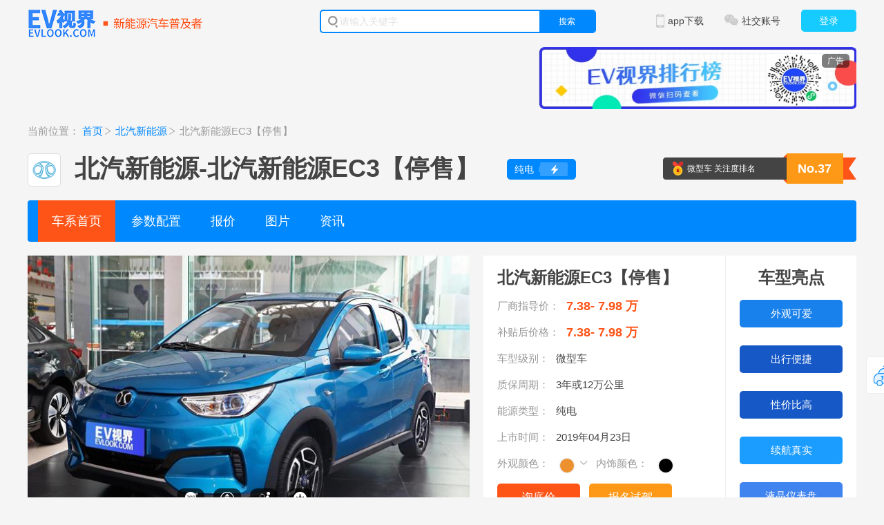

--- FILE ---
content_type: text/html; charset=utf-8
request_url: https://www.evlook.com/beiqixinnengyuanec3
body_size: 14262
content:

<!DOCTYPE html>
<html>

<head>
    <meta charset="UTF-8">
    
        <title>
            【北汽新能源EC3【停售】】北汽新能源_北汽新能源EC3【停售】报价_北汽新能源EC3【停售】图片_参数_EV视界
        </title>
    <link href="/Content/V2/css/carseries.css" rel="stylesheet" />
    <meta http-equiv="Content-Type" content="text/html;charset=utf-8" />
    <meta name="Keywords" content="北汽新能源EC3【停售】,北汽新能源EC3【停售】价格,北汽新能源EC3【停售】参数,北汽新能源EC3【停售】图片,北汽新能源北汽新能源EC3【停售】怎么样" />
    <meta name="Description" content="EV视界北汽新能源EC3【停售】频道，为您提供北汽新能源EC3【停售】报价，北汽新能源EC3【停售】图片，北汽新能源EC3【停售】配置，北汽新能源EC3【停售】评测，北汽新能源北汽新能源EC3【停售】最新资讯尽在EV视界 " />
    <link href="/Styles/base.css" rel="stylesheet" />
    <link href="/Content/V2/css/common.css" rel="stylesheet" />
    <link href="/Content/V2/css/carheader.css" rel="stylesheet" />
    <link rel="shortcut icon" href="/Content/V2/images/icon/favicon.ico" type="image/x-icon" />
    <link href="/Styles/login.css" rel="stylesheet" />
    <script src="/Content/V2/js/jquery-2.1.4.min.js"></script>
    <script type="text/javascript" src="/scripts/jquery.lazyload.min.js"></script>
    <script type="text/javascript" src="/Content/V2/js/superslide.min.js"></script>
    <script src="/Content/V2/js/common.js"></script>
    <link href="/Content/V2/css/iconfont.css" rel="stylesheet" />
    <script src="/scripts/evlook/user.js"></script>
    <script src="/scripts/evlook/ad.js"></script>
    <script src="/Content/V2/js/backtop.js"></script>
    
 <link href="/Content/V2/css/iconfont.css" rel="stylesheet" />
 <link href="/Content/V2/css/certify.css" rel="stylesheet" />
 <link href="/Content/V2/css/animate.css" rel="stylesheet" />
 <link href="/Content/V2/css/animate.min.css" rel="stylesheet" />
 <link href="/Content/V2/css/swiper.min.css" rel="stylesheet" />
 <link href="/Content/V2/css/carheader.css" rel="stylesheet" />
 <link href="/Content/V2/css/carseries.css" rel="stylesheet" />
 <link href="/Content/V2/css/layui.css" rel="stylesheet" />
 <link href="/Content/V2/css/series-index.css" rel="stylesheet" />

		<!-- Global site tag (gtag.js) - Google Analytics -->
	<script async src="https://www.googletagmanager.com/gtag/js?id=UA-192002223-1"></script>
	<script>
	  window.dataLayer = window.dataLayer || [];
	  function gtag(){dataLayer.push(arguments);}
	  gtag('js', new Date());

	  gtag('config', 'UA-192002223-1');
	</script>
	<script type="text/javascript" src="//js.users.51.la/21085185.js"></script>
</head>
<body>
    <div class="cars-header">
        <div class="w1200 clearfix">
            <div class="logo fl"><a href="/"><img src="/Content/V2/images/icon/logo2.png" width="253" height="40" /></a></div>
            <form action="/web_search" id="searchfrom" >
                <div class="searchbox fl">
                    <i class="icon"></i>
                    <input type="text" name="wd" class="search-input" autocomplete="off" placeholder="请输入关键字" />
                    <a href="javascript:;" onclick="document.getElementById('searchfrom').submit();return false;" class="search-btn">搜索</a>
                </div>
            </form>
            <div class="loginbtn fr" style="display: none;"><a href="/account/login">登录</a></div>
            <div class="logininfo fr" style="display: none;">
                <div class="info"></div>
                <a id="loginoutBtn" href="javascript:;" class="exit">退出</a>
            </div>

            <div class="cars-social-accounts fr">
                <div class="b-menu"><span class="icon"></span>社交账号</div>
                <div class="b-pop">
                    <div class="item">
                        <div class="txt"><span class="icon icon01"></span>微博官方账号</div>
                        <div class="code"><img src="/Content/V2/images/weibo.png" width="90" height="90" /></div>
                    </div>
                    <div class="item">
                        <div class="txt"><span class="icon icon02"></span>微信官方账号</div>
                        <div class="code"><img src="/Content/V2/images/iso.jpg" width="90" height="90" /></div>
                    </div>
                    <div class="item">
                        <div class="txt"><span class="icon icon03"></span>今日头条官方账号</div>
                        <div class="code"><img src="/Content/V2/images/toutiao.jpg" width="90" height="90" /></div>
                    </div>
                    <div class="item">
                        <div class="txt"><span class="icon icon04"></span>抖音官方账号</div>
                        <div class="code"><img src="/Content/V2/images/douyin.png" width="90" height="90" /></div>
                    </div>
                </div>
            </div>
            <div class="cars-appdown fr">
                <div class="b-menu"><span class="icon"></span>app下载</div>
                <div class="a-pop">
                    <div class="code">
                        <img src="/Content/V2/images/ios.png" width="125" height="125" />
                        <p>前往苹果app stroe<br />搜索“<i>EV视界</i>”下载<br />第一时间获取最新资讯</p>
                    </div>
                </div>
            </div>
        </div>
    </div>


    



<div class="top-adv w1200">
    <div class="adv-left fl" id="ad_global_top_1">
        <script>
            ad.load.html("ad_global_top_1", 26);
        </script>
    </div>
    <div class="adv-right fr" id="ad_global_top_2">
        <script>
            ad.load.html("ad_global_top_2", 27);
        </script>
    </div>
</div>
<div class="w1200a clearfix">
    
<div class="crumbs">
    <span>当前位置：</span>
    <a href="/" target="_blank">首页</a><i class="iconfont icon-dayuhao"></i>
    <a href="/car/BAIC BJEV" title="北汽新能源">北汽新能源</a><i class="iconfont icon-dayuhao"></i>
        <span title="北汽新能源EC3【停售】"> 北汽新能源EC3【停售】</span>
</div>
<div class="cars-eval-cont">
    <div class="carseries-hd-box clearfix">
        <div class="carseries-logo"><img src="https://img.evlook.com/evlook/upload/brand/132500542694997503.jpg" width="46" height="46" /></div>
        <div class="carseries-title"><h2>北汽新能源</h2><span class="fl"> - </span> <h1> 北汽新能源EC3【停售】</h1></div>
        <div class="carseries-type clearfix">
                <div class="item fl item-a">
                    <span class="txt">纯电</span><i class="icon"></i>
                </div>
        </div>
        <div class="carseries-ranking fr">
            <span class="txt01">微型车 关注度排名</span>
            <span class="txt02">No.37</span>
        </div>
    </div>

    <div class="carseries-menu">
        <a href="/beiqixinnengyuanec3" class="hover" title="车系首页" target="_self">车系首页</a>
        <a href="/beiqixinnengyuanec3/peizhi" class="" title="参数配置" target="_self">参数配置</a>
        <a href="/beiqixinnengyuanec3/baojia" class="" title="报价" target="_self">报价</a>

        <a href="/beiqixinnengyuanec3/photo" class="" title="图片" target="_self">图片</a>
        <a href="/beiqixinnengyuanec3/news" class="" title="资讯" target="_self">资讯</a>

        
    </div>
</div> 
<script>
	$(function(){
			  //获取元素距浏览器顶部的高度
		var gerTop = $('.carseries-menu').offset().top;
		//监控滚动栏scroll
		$(document).scroll(function(){
			//获取当前滚动栏scroll的高度
			var scrTop = $(window).scrollTop();
			//如果元素距顶部的高度 等于 当前滚动栏的高度，开始悬浮；否则清空悬浮
			var str=window.location.href; //获取地址栏URL
			if(str.indexOf("peizhi")>-1){
			    return
			}else{
			if(scrTop >= gerTop ){
							$('.carseries-menu').css({'position':'fixed','top':'0','z-index':'10','width':'1200px'});
						}else{
							$('.carseries-menu').css({'position':'','top':'','z-index':''});
						}
			}
			
		})

	})
</script>

    <div class="cars-contents"> 
        <!--第一屏-->
        <div class="carseries-info-box">
            <div class="focus fl">
                <div class="news-top-center fl">
                    <ul class="img">
                                <li data-title="北汽新能源EC3【停售】">
                                    <a href="/beiqixinnengyuanec3/photo/waiguan/17143.html" title="" target="_blank">
                                        <img src="https://img.evlook.com/evlook/upload/vehicle_v2/photo/thumbnail/132569953760686807.jpg" width="712" height="445" alt="北汽新能源北汽新能源EC3【停售】">
                                    </a>
                                </li>
                                <li data-title="北汽新能源EC3【停售】">
                                    <a href="/beiqixinnengyuanec3/photo/waiguan/17151.html" title="" target="_blank">
                                        <img src="https://img.evlook.com/evlook/upload/vehicle_v2/photo/thumbnail/132569953815008206.jpg" width="712" height="445" alt="北汽新能源北汽新能源EC3【停售】">
                                    </a>
                                </li>
                                <li data-title="北汽新能源EC3【停售】">
                                    <a href="/beiqixinnengyuanec3/photo/waiguan/17159.html" title="" target="_blank">
                                        <img src="https://img.evlook.com/evlook/upload/vehicle_v2/photo/thumbnail/132569953853041631.jpg" width="712" height="445" alt="北汽新能源北汽新能源EC3【停售】">
                                    </a>
                                </li>
                                <li data-title="北汽新能源EC3【停售】">
                                    <a href="/beiqixinnengyuanec3/photo/waiguan/17155.html" title="" target="_blank">
                                        <img src="https://img.evlook.com/evlook/upload/vehicle_v2/photo/thumbnail/132569953839785769.jpg" width="712" height="445" alt="北汽新能源北汽新能源EC3【停售】">
                                    </a>
                                </li>
                                <li data-title="北汽新能源EC3【停售】">
                                    <a href="/beiqixinnengyuanec3/photo/waiguan/17142.html" title="" target="_blank">
                                        <img src="https://img.evlook.com/evlook/upload/vehicle_v2/photo/thumbnail/132569953753977149.jpg" width="712" height="445" alt="北汽新能源北汽新能源EC3【停售】">
                                    </a>
                                </li>
                                <li data-title="北汽新能源EC3【停售】">
                                    <a href="/beiqixinnengyuanec3/photo/waiguan/17147.html" title="" target="_blank">
                                        <img src="https://img.evlook.com/evlook/upload/vehicle_v2/photo/thumbnail/132569953785324465.jpg" width="712" height="445" alt="北汽新能源北汽新能源EC3【停售】">
                                    </a>
                                </li>
                                <li data-title="北汽新能源EC3【停售】">
                                    <a href="/beiqixinnengyuanec3/photo/waiguan/17157.html" title="" target="_blank">
                                        <img src="https://img.evlook.com/evlook/upload/vehicle_v2/photo/thumbnail/132569953846485691.jpg" width="712" height="445" alt="北汽新能源北汽新能源EC3【停售】">
                                    </a>
                                </li>
                    </ul> 
                    <div class="types">
                        <div class="item" onclick="openCategoryIdPhoto('waiguan')">
                            <div class="opacity"></div>
                            <div class="icon wg"></div>
                            <div class="txt">外观</div>
                        </div>
                        <div class="item" onclick="openCategoryIdPhoto('qianpai')">
                            <div class="opacity"></div>
                            <div class="icon zk"></div>
                            <div class="txt">前排</div>
                        </div>
                        <div class="item" onclick="openCategoryIdPhoto('houpai')">
                            <div class="opacity"></div>
                            <div class="icon zy"></div>
                            <div class="txt">后排</div>
                        </div>
                        <div class="item" onclick="openCategoryIdPhoto('qita')">
                            <div class="opacity"></div>
                            <div class="icon xj"></div>
                            <div class="txt">其他</div>
                        </div> 
                    </div>  
                </div>
            </div>
            <div class="cars-info fl">
                <div class="hd"> 北汽新能源EC3【停售】</div>
                <div class="bd">
                    <ul>
                        <li>
                            <label class="name">厂商指导价：</label>
                            <span class="price">7.38- 7.98 万</span>
                        </li>
                            <li>
                                <label class="name">补贴后价格：</label>
                                <span class="price">7.38- 7.98 万</span>
                            </li>

                        <li>
                            <label class="name">车型级别：</label>
                            <span class="info">微型车</span>
                        </li>
                        <li>
                            <label class="name">质保周期：</label>
                            <span class="info">3年或12万公里</span>
                        </li>
                        <li>
                            <label class="name">能源类型：</label>
                            <span class="info">纯电</span>
                        </li>
                        <li>
                            <label class="name">上市时间：</label>
                            <span class="info">2019年04月23日</span>
                        </li>
                        <li>
                            <label class="name">外观颜色：</label>
                            <div class="athm-carcolor__list js-dropshow colors">
                                <div class="athm-carcolor__inner">
                                        <!-- if (i == 2)-->
                                        <a href="javascript:;" class="athm-carcolor__item">
                                            <div class="athm-carcolor__section">
                                                    <em class="item-all" style="background:#ec912d;"></em>
                                            </div>
                                            <div class="athm-carcolor__tip">活力橙</div>
                                        </a>
                                        <!-- if (i == 2)-->
                                                                            <i class="iconfont icon-zhankai athm-iconfont-arrowdown"></i>

                                </div>
                                    <div class="athm-carcolor__inner-more">
                                            <a href="javascript:;" class="athm-carcolor__item">
                                                <div class="athm-carcolor__section">
                                                        <em class="item-all" style="background:#ffffff;"></em>
                                                </div>
                                                <div class="athm-carcolor__tip">珠光白</div>
                                            </a>
                                            <a href="javascript:;" class="athm-carcolor__item">
                                                <div class="athm-carcolor__section">
                                                        <em class="item-all" style="background:#c12f3b;"></em>
                                                </div>
                                                <div class="athm-carcolor__tip">熔岩红</div>
                                            </a>
                                    </div>
                            </div>
                            <label class="name">内饰颜色：</label>
                            <div class="athm-carcolor__list js-dropshow colors">
                                <div class="athm-carcolor__inner">

                                        <a href="javascript:;" class="athm-carcolor__item">
                                            <div class="athm-carcolor__section">
                                                    <em class="item-all" style="background:#000000;"></em>
                                            </div>
                                            <div class="athm-carcolor__tip">黑色</div>
                                        </a>
                                                                    </div>
                            </div>
                        </li>

                    </ul>
                    <div class="btn">
                        <a href="javascript:;" onclick="showPop('询底价')" class="a1">询底价</a>
                        <a href="javascript:;" onclick="showPop('报名试驾')" class="a2">报名试驾</a>
                    </div>
                </div>
            </div>
            <div class="cars-tech fl">
                <div class="hd">车型亮点</div>
                <div class="bd">
                                <span class="item item01">外观可爱</span>
                                <span class="item item02">出行便捷</span>
                                <span class="item item03">性价比高</span>
                                <span class="item item04">续航真实</span>
                                <span class="item item05">液晶仪表盘</span>
                </div>
            </div>
        </div>
        <!--官方数据-->
        
            <div class="ind-official-data vehicledata-div" style="">
                <div class="hd">官方数据</div>
                <div class="bd data-box">
                    <dl>
                        <dt class="icon icon01"></dt>
                        <dd class="tit">官方公布续航</dd>
                        <dd class="data">301 km</dd>
                    </dl>
                    <dl>
                        <dt class="icon icon02"></dt>
                        <dd class="tit">充电时间（快/慢）</dd>
                        <dd class="data">0.6/9.0 </dd>
                    </dl>
                    <dl>
                        <dt class="icon icon03"></dt>
                        <dd class="tit">驱动电机类型</dd>
                        <dd class="data">- </dd>
                    </dl>
                    <dl>
                        <dt class="icon icon04"></dt>
                        <dd class="tit">电机总功率</dd>
                        <dd class="data">45</dd>
                    </dl>
                    <dl>
                        <dt class="icon icon07"></dt>
                        <dd class="tit">电池类型</dd>
                        <dd class="data">三元锂电池</dd>
                    </dl>
                    <dl>
                        <dt class="icon icon08"></dt>
                        <dd class="tit">电池容量</dd>
                        <dd class="data">- kWh</dd>
                    </dl>
                    <dl>
                        <dt class="icon icon05"></dt>
                        <dd class="tit">最高时速</dd>
                        <dd class="data">120</dd>
                    </dl>
                    <dl>
                        <dt class="icon icon06"></dt>
                        <dd class="tit">百公里加速</dd>
                        <dd class="data">-</dd>
                    </dl>
                   <!--  <dl>
                        <dt class="icon icon09"></dt>
                        <dd class="tit">自重</dd>
                        <dd class="data">-</dd>
                    </dl>-->
                </div>
            </div>
            <div class="ind-official-data vehicledata-div" style="display:none">
                <div class="hd">官方数据</div>
                <div class="bd data-box">
                    <dl>
                        <dt class="icon icon01"></dt>
                        <dd class="tit">官方公布续航</dd>
                        <dd class="data">301 km</dd>
                    </dl>
                    <dl>
                        <dt class="icon icon02"></dt>
                        <dd class="tit">充电时间（快/慢）</dd>
                        <dd class="data">0.6/9.0 </dd>
                    </dl>
                    <dl>
                        <dt class="icon icon03"></dt>
                        <dd class="tit">驱动电机类型</dd>
                        <dd class="data">- </dd>
                    </dl>
                    <dl>
                        <dt class="icon icon04"></dt>
                        <dd class="tit">电机总功率</dd>
                        <dd class="data">45</dd>
                    </dl>
                    <dl>
                        <dt class="icon icon07"></dt>
                        <dd class="tit">电池类型</dd>
                        <dd class="data">三元锂电池</dd>
                    </dl>
                    <dl>
                        <dt class="icon icon08"></dt>
                        <dd class="tit">电池容量</dd>
                        <dd class="data">- kWh</dd>
                    </dl>
                    <dl>
                        <dt class="icon icon05"></dt>
                        <dd class="tit">最高时速</dd>
                        <dd class="data">120</dd>
                    </dl>
                    <dl>
                        <dt class="icon icon06"></dt>
                        <dd class="tit">百公里加速</dd>
                        <dd class="data">-</dd>
                    </dl>
                   <!--  <dl>
                        <dt class="icon icon09"></dt>
                        <dd class="tit">自重</dd>
                        <dd class="data">-</dd>
                    </dl>-->
                </div>
            </div>

        <!--自测数据--> 

        <!--评论and投票-->
        <div class="ind-comment-vote">

            <!--评论-->
            <div class="ind-comment fl">
                <div class="hd">
                    网友评价( <span id="wordCount">38</span> )
                </div>
                <div class="bd">
                            <span class="item span01" onclick="commentThumbsword(this,5,1547)">加速强劲（5）</span>
                            <span class="item span02" onclick="commentThumbsword(this,5,1548)">外观设计漂亮（5）</span>
                            <span class="item span03" onclick="commentThumbsword(this,5,1549)">性价比高（5）</span>
                            <span class="item span04" onclick="commentThumbsword(this,4,1550)">空间足够（4）</span>
                            <span class="item span05" onclick="commentThumbsword(this,4,1551)">有终身质保（4）</span>
                            <span class="item span0 5" onclick="commentThumbsword(this,3,1552)">操控满意（3）</span>
                            <span class="item span0 5" onclick="commentThumbsword(this,3,1553)">后备箱空间小（3）</span>
                            <span class="item span0 5" onclick="commentThumbsword(this,1,1554)">后排空间小（1）</span>
                            <span class="item span0 5" onclick="commentThumbsword(this,1,1555)">第二排舒适性差（1）</span>
                            <span class="item span0 5" onclick="commentThumbsword(this,1,1556)">没有雾灯（1）</span>
                            <span class="item span0 5" onclick="commentThumbsword(this,1,1557)">内饰低档（1）</span>
                            <span class="item span0 5" onclick="commentThumbsword(this,1,1558)">内饰异味大（1）</span>
                            <span class="item span0 5" onclick="commentThumbsword(this,1,1559)">电机噪音大（1）</span>
                            <span class="item span0 5" onclick="commentThumbsword(this,1,1560)">转向半径大（1）</span>
                            <span class="item span0 5" onclick="commentThumbsword(this,1,1561)">性价比不错（1）</span>
                            <span class="item span0 5" onclick="commentThumbsword(this,1,1562)">轮毂不好看（1）</span>
                </div>
            </div>
            <!--投票-->
            <div class="ind-vote fr">
                <div class="title">EVES2024年度<br />新能源汽车评选</div>
                <div class="img">
                    <img class="lazy" data-original="https://img.evlook.com/evlook/upload/series/132505960112568918.jpg" width="260" height="160" />
                </div>
                <div class="name"> 北汽新能源EC3【停售】</div>
                <div class="btn"><a id="voteText" href="javascript:addVoteNumber(10475)">投票（230）</a></div>
            </div>


        </div>

        <!--车款-->
        <div class="ind-cars-style">
            <div class="cars-hd">
                北汽新能源EC3【停售】<span>车款</span>
                
                <!--在售停售-->
                <div class="ina_brand_box">
                <div class="ina_brand_hd">
                    <a href="javascript:;" onclick="showYearVehicle(0,this)" class="stopsale" target="_self">全部在售</a>
                </div>
                </div>
            <div class="ina_brand_box" id="stopSaleHd"  style="" >
                <div class="ina_brand_hd">
                    <a href="javascript:;" class="" target="_self">停售车型</a>
                    <b class="iconfont icon-zhankai"></b>
                </div> 
                <div class="ina_brand_list" id="stopSaleBd" style=" display: none;">
                    <div class="name">停售年款<b class="iconfont icon-zhankai"></b></div>
                        <a href="javascript:;" onclick="showYearVehicle(2019,this)">2019 款</a>
                </div>
            </div>
                <!--在售停售-->
                
            </div>
            <div class="style-bd">
                <dl>
                    <dt>
                        <span class="item item01 ac">车款名称</span>
                        <span class="item item02 ac">厂商指导价</span>
                        <span class="item item03 ac">纯电续航</span>
                        <span class="item item04 ac">补贴后售价</span>
                        <span class="item item05 ac">关注度</span>
                        <span class="item item06 ac">车辆参数</span>
                        <span class="item item07 ac">询价</span>
                    </dt>
                </dl>
                    <dl class="dd-vehicle  dd-vehicle-sale" >
                    </dl>
                    <dl class="dd-vehicle dd-vehicle-2019" style="display:none">
                            <dd>
                                <span class="item item01 al">
                                    <a href="/beiqixinnengyuanec3/peizhi" target="_blank" class="name">2019 款 灵动版</a>
                                        <i class="stopsale stopsale02">停售</i>
                                </span>
                                <span class="item item02 ac">7.38 万</span>
                                <span class="item item03 ac">301 公里</span>
                                <span class="item item04 ac">7.38万 </span>
                                <span class="item item05 ac">
                                    <div class="progress">
                                        <div class="orange  wow fadeInLeftBig animated" style="width: 0%;"></div>
                                    </div>
                                </span>
                                <span class="item item06 ac"><a href="/beiqixinnengyuanec3/peizhi" target="_blank" class="see">查看具体参数</a></span>
                                <span class="item item07 ac"><a href="javascript:;" onclick="showPop('询底价')" class="btn">询底价</a></span>
                            </dd>
                            <dd>
                                <span class="item item01 al">
                                    <a href="/beiqixinnengyuanec3/peizhi" target="_blank" class="name">2019 款 灵秀版</a>
                                        <i class="stopsale stopsale02">停售</i>
                                </span>
                                <span class="item item02 ac">7.98 万</span>
                                <span class="item item03 ac">301 公里</span>
                                <span class="item item04 ac">7.98万 </span>
                                <span class="item item05 ac">
                                    <div class="progress">
                                        <div class="orange  wow fadeInLeftBig animated" style="width: 63%;"></div>
                                    </div>
                                </span>
                                <span class="item item06 ac"><a href="/beiqixinnengyuanec3/peizhi" target="_blank" class="see">查看具体参数</a></span>
                                <span class="item item07 ac"><a href="javascript:;" onclick="showPop('询底价')" class="btn">询底价</a></span>
                            </dd>
                    </dl>
            </div>
        </div>

        <!--车图-->
            <div class="ind-cars-pic">
                <div class="cars-hd">北汽新能源EC3【停售】<span>图片</span></div>
                <div class="cars-pic-bd">
                    <div class="item item-a">

                                <a href="/beiqixinnengyuanec3/photo/waiguan/17143.html" target="_blank"><span class="position">外观</span><img class="lazy" data-original="https://img.evlook.com/evlook/upload/vehicle_v2/photo/thumbnail/132569953760686807.jpg" width="455" height="315" /></a>

                    </div>
                    <div class="item item-b">


                                    <a href="/beiqixinnengyuanec3/photo/qianpai/17009.html" target="_blank"><span class="position">前排</span><img src="https://img.evlook.com/evlook/upload/vehicle_v2/photo/thumbnail/132569939797405178.jpg" width="220" height="150" /></a>
                                    <a href="/beiqixinnengyuanec3/photo/qianpai/17020.html" target="_blank"><span class="position">前排</span><img src="https://img.evlook.com/evlook/upload/vehicle_v2/photo/thumbnail/132569939881870273.jpg" width="220" height="150" /></a>
                                    <a href="/beiqixinnengyuanec3/photo/qianpai/17007.html" target="_blank"><span class="position">前排</span><img src="https://img.evlook.com/evlook/upload/vehicle_v2/photo/thumbnail/132569939783541232.jpg" width="220" height="150" /></a>
                                                            <a href="/beiqixinnengyuanec3/photo/houpai/17081.html" target="_blank"><span class="position">后排</span><img  class="lazy" data-original="https://img.evlook.com/evlook/upload/vehicle_v2/photo/thumbnail/132569942572175214.jpg" width="220" height="150" /></a>
                                    <a href="/beiqixinnengyuanec3/photo/houpai/17082.html" target="_blank"><span class="position">后排</span><img  class="lazy" data-original="https://img.evlook.com/evlook/upload/vehicle_v2/photo/thumbnail/132569942579809001.jpg" width="220" height="150" /></a>
                                    <a href="/beiqixinnengyuanec3/photo/houpai/17084.html" target="_blank"><span class="position">后排</span><img  class="lazy" data-original="https://img.evlook.com/evlook/upload/vehicle_v2/photo/thumbnail/132569942592005012.jpg" width="220" height="150" /></a>
                    </div>
                    <div class="item item-c">

                                    <a href="/beiqixinnengyuanec3/photo/qita/17097.html" target="_blank"><span class="position">其他</span><img  class="lazy" data-original="https://img.evlook.com/evlook/upload/vehicle_v2/photo/thumbnail/132569943599353764.jpg"width="220" height="150" /></a>
                                    <a href="/beiqixinnengyuanec3/photo/qita/17099.html" target="_blank"><span class="position">其他</span><img  class="lazy" data-original="https://img.evlook.com/evlook/upload/vehicle_v2/photo/thumbnail/132569943615177832.jpg"width="220" height="150" /></a>
                                    <a href="/beiqixinnengyuanec3/photo/qita/17100.html" target="_blank"><span class="position">其他</span><img  class="lazy" data-original="https://img.evlook.com/evlook/upload/vehicle_v2/photo/thumbnail/132569943620180622.jpg"width="220" height="150" /></a>
                                    <a href="/beiqixinnengyuanec3/photo/qita/17101.html" target="_blank"><span class="position">其他</span><img  class="lazy" data-original="https://img.evlook.com/evlook/upload/vehicle_v2/photo/thumbnail/132569943625220225.jpg"width="220" height="150" /></a>

                        <a href="/beiqixinnengyuanec3/photo?seriesid=279" target="_blank" class="pic-more">查看更多></a>

                    </div>
                </div>
            </div>

        <!--经销商-->
        <div class="ind-dealer">
            <div class="cars-hd">北汽新能源EC3【停售】<span>经销商</span><a href="/dealer" target="_blank" class="fr more">更多</a></div>
            <div class="hd">
                <div class="box">
                    <div class="items clearfix">
                        <div class="pro-more" id="showMore">
                            <a href="javascript:;">展开</a>
                            <i class="iconfont icon-zhankai"></i>
                        </div>
                        <!--<label>地区</label>-->
                        <ul class="list" id="province">
                            <li class="current">全部</li>
                                <li data="110000">北京市</li>
                                <li data="120000">天津市</li>
                                <li data="130000">河北省</li>
                                <li data="140000">山西省</li>
                                <li data="150000">内蒙古自治区</li>
                                <li data="210000">辽宁省</li>
                                <li data="220000">吉林省</li>
                                <li data="230000">黑龙江省</li>
                                <li data="310000">上海市</li>
                                <li data="320000">江苏省</li>
                                <li data="330000">浙江省</li>
                                <li data="340000">安徽省</li>
                                <li data="350000">福建省</li>
                                <li data="360000">江西省</li>
                                <li data="370000">山东省</li>
                                <li data="410000">河南省</li>
                                <li data="420000">湖北省</li>
                                <li data="430000">湖南省</li>
                                <li data="440000">广东省</li>
                                <li data="450000">广西壮族自治区</li>
                                <li data="460000">海南省</li>
                                <li data="500000">重庆市</li>
                                <li data="510000">四川省</li>
                                <li data="520000">贵州省</li>
                                <li data="530000">云南省</li>
                                <li data="540000">西藏自治区</li>
                                <li data="610000">陕西省</li>
                                <li data="620000">甘肃省</li>
                                <li data="630000">青海省</li>
                                <li data="640000">宁夏回族自治区</li>
                                <li data="650000">新疆维吾尔自治区</li>
                                <li data="710000">台湾省</li>
                                <li data="810000">香港特别行政区</li>
                                <li data="820000">澳门特别行政区</li>
                        </ul>
                    </div>
                    <div class="items clearfix citydiv">
                        <label id="provinceName"></label>
                        <ul class="list" id="citys">
                            <li class="current">全部</li>
                        </ul>
                    </div>
                </div>

            </div>
            <div class="bd dealerDiv">


            </div>
        </div>
        <!--文章和视频-->
        <div class="ind-article-video">

            <div class="bd">
                <div class="article-box fl">
                    <div class="cars-hd">北汽新能源EC3【停售】<span>文章</span><a href="/news" target="_blank" class="fr more">更多</a></div>
                    <ul>
                            <li><a href="/news-57932.html" target="_blank"><i class="icon"></i>自动驾驶商业化标杆 小马智行与北汽新能源深化战略合作 </a><span class="time">01-12</span></li>
                            <li><a href="/news-54719.html" target="_blank"><i class="icon"></i>北汽新能源携手小马智行，无人驾驶汽车量产化进程加速</a><span class="time">11-03</span></li>
                            <li><a href="/news-52680.html" target="_blank"><i class="icon"></i>张国富升任北汽新能源总经理</a><span class="time">07-09</span></li>
                            <li><a href="/news-52320.html" target="_blank"><i class="icon"></i>华为向北汽转让“享界”商标 </a><span class="time">05-28</span></li>
                            <li><a href="/news-49426.html" target="_blank"><i class="icon"></i>新EU5 PLUS真续航真实在，10万级纯电家轿“大宝藏”</a><span class="time">10-11</span></li>
                            <li><a href="/news-45875.html" target="_blank"><i class="icon"></i>让充电像加油一样快，北汽新能源联手巨湾技研布局超充新生态</a><span class="time">02-17</span></li>
                            <li><a href="/news-34861.html" target="_blank"><i class="icon"></i>北汽新能源与中国软件评测中心深化合作 推汽车软件测试发展</a><span class="time">10-23</span></li>
                            <li><a href="/news-34413.html" target="_blank"><i class="icon"></i>掌握核心技术，中国汽车芯片创新联盟成立</a><span class="time">09-21</span></li>
                            <li><a href="/news-33980.html" target="_blank"><i class="icon"></i> ARCFOX αT于9月上市 续航653公里 预售28万元起</a><span class="time">08-20</span></li>
                            <li><a href="/news-33831.html" target="_blank"><i class="icon"></i>北汽集团董事长姜德义调研北汽新能源</a><span class="time">08-09</span></li>
                    </ul>
                </div>
                <div class="video-box fr">
                    <div class="cars-hd"><span>推荐视频</span><a href="/video" target="_blank" class="fr more">更多</a></div>
                    <ul class="bd">
                            <li>
                                <a href="/video-5601.html" alt="零下 35 度冰雪路 问界驾控安全太让人惊喜" target="_blank" class="pic">
                                    <span class="icon"></span>
                                    <img src="https://img.evlook.com/evlook/upload/video/134134659969232120.jpg" alt="零下 35 度冰雪路 问界驾控安全太让人惊喜"
                                         width="260" height="170">
                                </a>
                                <a href="/video-5601.html" alt="零下 35 度冰雪路 问界驾控安全太让人惊喜" class="txt"> 零下 35 度冰雪路 问界驾控安全太让人惊喜</a>
                            </li>
                            <li>
                                <a href="/video-5600.html" alt="选择风云T11，媳妇都夸我会选车" target="_blank" class="pic">
                                    <span class="icon"></span>
                                    <img src="https://img.evlook.com/evlook/upload/video/134133740483703362.jpg" alt="选择风云T11，媳妇都夸我会选车"
                                         width="260" height="170">
                                </a>
                                <a href="/video-5600.html" alt="选择风云T11，媳妇都夸我会选车" class="txt"> 选择风云T11，媳妇都夸我会选车</a>
                            </li>
                            <li>
                                <a href="/video-5599.html" alt="问界第100万辆整车下线，跨界融合新模式达成新成就" target="_blank" class="pic">
                                    <span class="icon"></span>
                                    <img src="https://img.evlook.com/evlook/upload/video/134133684032111600.jpg" alt="问界第100万辆整车下线，跨界融合新模式达成新成就"
                                         width="260" height="170">
                                </a>
                                <a href="/video-5599.html" alt="问界第100万辆整车下线，跨界融合新模式达成新成就" class="txt"> 问界第100万辆整车下线，跨界融合新模式达成新成就</a>
                            </li>
                            <li>
                                <a href="/video-5598.html" alt="连续四月蝉联细分市场销冠 星海V9到底凭什么？" target="_blank" class="pic">
                                    <span class="icon"></span>
                                    <img src="https://img.evlook.com/evlook/upload/video/134132666749563592.jpg" alt="连续四月蝉联细分市场销冠 星海V9到底凭什么？"
                                         width="260" height="170">
                                </a>
                                <a href="/video-5598.html" alt="连续四月蝉联细分市场销冠 星海V9到底凭什么？" class="txt"> 连续四月蝉联细分市场销冠 星海V9到底凭什么？</a>
                            </li>
                    </ul>
                </div>
            </div>

        </div>

        <!--竞品车型-->
        <div class="ind-competitor">
            <div class="cars-hd">竞品车型</div>
            <div class="bd">
                    <div class="item">
                        <a href="/" target="_blank"><img  class="lazy" data-original="https://img.evlook.com/evlook/upload/series/133438004864313616.jpg"  width="220" height="150" /></a>
                        <p class="name"><a href="/" target="_blank">嫦娥MINIEV</a></p>
                        <p class="price"> -  万</p>
                    </div>
                    <div class="item">
                        <a href="/bentengxiaoma" target="_blank"><img  class="lazy" data-original="https://img.evlook.com/evlook/upload/series/133794074365309497.jpg"  width="220" height="150" /></a>
                        <p class="name"><a href="/bentengxiaoma" target="_blank">奔腾小马</a></p>
                        <p class="price">2.69 - 3.19 万</p>
                    </div>
                    <div class="item">
                        <a href="/yuanbao" target="_blank"><img  class="lazy" data-original="https://img.evlook.com/evlook/upload/series/133138245705925828.jpg"  width="220" height="150" /></a>
                        <p class="name"><a href="/yuanbao" target="_blank">元宝</a></p>
                        <p class="price">2.97 - 5.19 万</p>
                    </div>
                    <div class="item">
                        <a href="/leidingmangguo" target="_blank"><img  class="lazy" data-original="https://img.evlook.com/evlook/upload/series/132669282549965050.jpg"  width="220" height="150" /></a>
                        <p class="name"><a href="/leidingmangguo" target="_blank">雷丁芒果【停售】</a></p>
                        <p class="price">2.98 - 7.39 万</p>
                    </div>

            </div>
        </div>
        <!--看一看-->
        <div class="ind-looks" >
            <div class="cars-hd">北汽新能源EC3【停售】<span>看一看</span></div>
            <div class="bd" id="searchWd">
                <a target="_blank" href="/beiqixinnengyuanec3/peizhi"><i class="icon"></i>北汽新能源EC3【停售】 参数配置</a>
                <a target="_blank" href="/beiqixinnengyuanec3/baojia"><i class="icon"></i>北汽新能源EC3【停售】 价格</a>
                <a target="_blank" href="/beiqixinnengyuanec3/photo"><i class="icon"></i>北汽新能源EC3【停售】 图片</a>
                <a target="_blank" href="/beiqixinnengyuanec3/news"><i class="icon"></i>北汽新能源EC3【停售】 资讯</a>
                    <a target="_blank" href="/search?wd=北汽新能源EC3【停售】电池"><i class="icon"></i>北汽新能源EC3【停售】 电池</a>
                </div>
        </div>
        <!--其他车型推荐-->
        <div class="ind-competitor">
            <div class="cars-hd">其他车型推荐<a href="/car" class="fr more">更多</a></div>
            <div class="bd">
                    <div class="item">
                        <a href="/models" target="_blank"><img  class="lazy" data-original="https://img.evlook.com/evlook/upload/series/132500749585501437.jpg" width="220" height="150" /></a>
                        <p class="name"><a href="/models" target="_blank">Model S</a></p>
                        <p class="price">68.49 -81.49 万</p>
                    </div>
                    <div class="item">
                        <a href="/weilaiec6" target="_blank"><img  class="lazy" data-original="https://img.evlook.com/evlook/upload/series/132500823215451933.jpg" width="220" height="150" /></a>
                        <p class="name"><a href="/weilaiec6" target="_blank">蔚来EC6</a></p>
                        <p class="price">35.8 -41.6 万</p>
                    </div>
                    <div class="item">
                        <a href="/weilaiep9" target="_blank"><img  class="lazy" data-original="https://img.evlook.com/evlook/upload/series/132506763941459653.jpg" width="220" height="150" /></a>
                        <p class="name"><a href="/weilaiep9" target="_blank">蔚来EP9【停售】</a></p>
                        <p class="price">996 -996 万</p>
                    </div>
                    <div class="item">
                        <a href="/aianaionv" target="_blank"><img  class="lazy" data-original="https://img.evlook.com/evlook/upload/series/132500742558280359.jpg" width="220" height="150" /></a>
                        <p class="name"><a href="/aianaionv" target="_blank">AION V</a></p>
                        <p class="price">12.98 -18.98 万</p>
                    </div>
                    <div class="item">
                        <a href="/anqiweilai007" target="_blank"><img  class="lazy" data-original="https://img.evlook.com/evlook/upload/series/132500748638365783.jpg" width="220" height="150" /></a>
                        <p class="name"><a href="/anqiweilai007" target="_blank">广汽蔚来007</a></p>
                        <p class="price">25.98 -40 万</p>
                    </div>
                    <div class="item">
                        <a href="/aianaionlx" target="_blank"><img  class="lazy" data-original="https://img.evlook.com/evlook/upload/series/132500742414024197.jpg" width="220" height="150" /></a>
                        <p class="name"><a href="/aianaionlx" target="_blank">AION LX</a></p>
                        <p class="price">28.66 -46.96 万</p>
                    </div>
                    <div class="item">
                        <a href="/lingpaos01" target="_blank"><img  class="lazy" data-original="https://img.evlook.com/evlook/upload/series/132500809683483641.jpg" width="220" height="150" /></a>
                        <p class="name"><a href="/lingpaos01" target="_blank">零跑S01</a></p>
                        <p class="price">11.99 -15.09 万</p>
                    </div>
                    <div class="item">
                        <a href="/lingpaot03" target="_blank"><img  class="lazy" data-original="https://img.evlook.com/evlook/upload/series/132500809824607662.jpg" width="220" height="150" /></a>
                        <p class="name"><a href="/lingpaot03" target="_blank">零跑T03</a></p>
                        <p class="price">4.99 -8.99 万</p>
                    </div>
            </div>
        </div>
    </div>
</div>
<input type="hidden" id="seriesId" value="279" />
<input type="hidden" id="brandId" value="13" />
<!--询价 start-->
<div class="asks-price-mask" id="mask" style="display: none;">
</div>
<div class="asks-price-box" id="asksPrice" style="display: none;">
    <form id="form_askprice">
        <div class="hd">
           <span class="name">询底价</span><div class="close" onclick="hidePop()"></div>
        </div>
        <div class="bd">
            <div class="error-msg" style="display:none">
                请您输入您的姓名
            </div>
            <ul>
                <li>
                    <label class="lab"><i>*</i>意向车型：</label>

                    

<select id="brandid" name="brandid">
    <option value="">
        请选择品牌
    </option>
        <option value="222">
            Z-自游家
        </option>
        <option value="201">
            Z-智己汽车
        </option>
        <option value="265">
            Z-知豆
        </option>
        <option value="66">
            Y-云度
        </option>
        <option value="254">
            Y-远航汽车
        </option>
        <option value="51">
            Y-英菲尼迪
        </option>
        <option value="86">
            Y-一汽
        </option>
        <option value="74">
            Y-野马汽车
        </option>
        <option value="225">
            Y-仰望
        </option>
        <option value="180">
            X-雪铁龙
        </option>
        <option value="123">
            X-雪佛兰
        </option>
        <option value="247">
            X-星途
        </option>
        <option value="151">
            X-新特汽车
        </option>
        <option value="141">
            X-小鹏汽车
        </option>
        <option value="255">
            X-小米汽车
        </option>
        <option value="200">
            X-小虎
        </option>
        <option value="43">
            X-现代
        </option>
        <option value="79">
            W-五菱汽车
        </option>
        <option value="46">
            W-沃尔沃
        </option>
        <option value="179">
            W-魏牌
        </option>
        <option value="142">
            W-蔚来
        </option>
        <option value="143">
            W-威马汽车
        </option>
        <option value="162">
            T-天美汽车
        </option>
        <option value="154">
            T-天际汽车
        </option>
        <option value="14">
            T-腾势
        </option>
        <option value="24">
            T-特斯拉
        </option>
        <option value="232">
            T-坦克
        </option>
        <option value="212">
            S-斯巴鲁
        </option>
        <option value="125">
            S-思铭
        </option>
        <option value="83">
            S-思皓
        </option>
        <option value="267">
            S-示界
        </option>
        <option value="220">
            S-深蓝汽车
        </option>
        <option value="85">
            S-上汽大通MAXUS
        </option>
        <option value="211">
            S-沙龙汽车
        </option>
        <option value="217">
            S-三菱
        </option>
        <option value="147">
            R-睿蓝汽车
        </option>
        <option value="90">
            R-荣威
        </option>
        <option value="75">
            R-日产
        </option>
        <option value="44">
            Q-起亚
        </option>
        <option value="30">
            Q-启辰
        </option>
        <option value="89">
            Q-奇瑞新能源
        </option>
        <option value="228">
            Q-奇瑞
        </option>
        <option value="207">
            P-朋克汽车
        </option>
        <option value="95">
            O-欧拉
        </option>
        <option value="36">
            O-讴歌
        </option>
        <option value="96">
            N-哪吒汽车
        </option>
        <option value="202">
            M-摩登汽车
        </option>
        <option value="97">
            M-名爵
        </option>
        <option value="242">
            M-猛士
        </option>
        <option value="248">
            M-迈凯伦
        </option>
        <option value="230">
            M-玛莎拉蒂
        </option>
        <option value="205">
            M-马自达
        </option>
        <option value="99">
            L-路特斯
        </option>
        <option value="59">
            L-路虎
        </option>
        <option value="168">
            L-领克
        </option>
        <option value="146">
            L-零跑汽车
        </option>
        <option value="101">
            L-凌宝汽车
        </option>
        <option value="58">
            L-林肯
        </option>
        <option value="102">
            L-猎豹汽车
        </option>
        <option value="185">
            L-理想汽车
        </option>
        <option value="115">
            L-理念
        </option>
        <option value="103">
            L-雷诺
        </option>
        <option value="39">
            L-雷克萨斯
        </option>
        <option value="54">
            L-雷丁
        </option>
        <option value="262">
            L-乐道
        </option>
        <option value="252">
            L-劳斯莱斯
        </option>
        <option value="231">
            L-蓝电
        </option>
        <option value="193">
            L-岚图汽车
        </option>
        <option value="261">
            L-兰博基尼
        </option>
        <option value="183">
            K-克莱斯勒
        </option>
        <option value="184">
            K-凯翼
        </option>
        <option value="213">
            K-凯迪拉克
        </option>
        <option value="104">
            K-开瑞
        </option>
        <option value="108">
            J-捷途
        </option>
        <option value="227">
            J-捷尼赛思
        </option>
        <option value="109">
            J-捷豹
        </option>
        <option value="84">
            J-江汽集团
        </option>
        <option value="226">
            J-江南汽车
        </option>
        <option value="17">
            J-江铃集团新能源
        </option>
        <option value="229">
            J-江淮钇为
        </option>
        <option value="246">
            J-江淮瑞风
        </option>
        <option value="263">
            J-江淮汽车
        </option>
        <option value="223">
            J-极越
        </option>
        <option value="253">
            J-极石汽车
        </option>
        <option value="198">
            J-极氪
        </option>
        <option value="233">
            J-吉利银河
        </option>
        <option value="16">
            J-吉利汽车
        </option>
        <option value="110">
            J-吉利几何
        </option>
        <option value="241">
            H-华晨新日
        </option>
        <option value="209">
            H-鸿蒙智行
        </option>
        <option value="112">
            H-红旗
        </option>
        <option value="215">
            H-恒驰
        </option>
        <option value="204">
            H-合创汽车
        </option>
        <option value="235">
            H-昊铂
        </option>
        <option value="76">
            H-汉腾汽车
        </option>
        <option value="19">
            H-海马
        </option>
        <option value="210">
            H-哈弗
        </option>
        <option value="240">
            G-国金汽车
        </option>
        <option value="155">
            G-国机智骏
        </option>
        <option value="145">
            G-广汽蔚来
        </option>
        <option value="94">
            G-广汽集团
        </option>
        <option value="23">
            G-广汽传祺
        </option>
        <option value="166">
            G-高合汽车
        </option>
        <option value="34">
            F-福特
        </option>
        <option value="72">
            F-丰田
        </option>
        <option value="178">
            F-飞凡汽车
        </option>
        <option value="236">
            F-方程豹
        </option>
        <option value="186">
            F-法拉利
        </option>
        <option value="117">
            D-东南
        </option>
        <option value="259">
            D-东风奕派
        </option>
        <option value="214">
            D-东风纳米
        </option>
        <option value="219">
            D-东风富康
        </option>
        <option value="100">
            D-东风风行
        </option>
        <option value="18">
            D-东风风神
        </option>
        <option value="116">
            D-东风风光
        </option>
        <option value="69">
            D-东风
        </option>
        <option value="25">
            D-大众
        </option>
        <option value="67">
            D-大运
        </option>
        <option value="208">
            C-创维汽车
        </option>
        <option value="234">
            C-长安启源
        </option>
        <option value="63">
            C-长安欧尚
        </option>
        <option value="237">
            C-长安凯程
        </option>
        <option value="65">
            C-长安
        </option>
        <option value="244">
            C-曹操
        </option>
        <option value="164">
            B-宾利
        </option>
        <option value="80">
            B-别克
        </option>
        <option value="124">
            B-标致
        </option>
        <option value="12">
            B-比亚迪
        </option>
        <option value="42">
            B-本田
        </option>
        <option value="126">
            B-奔腾
        </option>
        <option value="127">
            B-奔驰
        </option>
        <option value="13">
            B-北汽新能源
        </option>
        <option value="139">
            B-北京汽车
        </option>
        <option value="135">
            B-保时捷
        </option>
        <option value="130">
            B-宝沃
        </option>
        <option value="31">
            B-宝马
        </option>
        <option value="131">
            B-宝骏
        </option>
        <option value="157">
            B-拜腾
        </option>
        <option value="268">
            A-奥迪AUDI
        </option>
        <option value="33">
            A-奥迪
        </option>
        <option value="133">
            A-爱驰
        </option>
        <option value="144">
            A-埃安
        </option>
        <option value="216">
            A-阿维塔
        </option>
        <option value="250">
            S-SONGSAN MOTORS
        </option>
        <option value="221">
            S-smart
        </option>
        <option value="87">
            S-SERES赛力斯
        </option>
        <option value="137">
            J-Polestar极星
        </option>
        <option value="264">
            M-MINI
        </option>
        <option value="218">
            L-LEVC
        </option>
        <option value="167">
            J-Jeep
        </option>
        <option value="260">
            I-iCAR汽车
        </option>
        <option value="266">
            F-firefly萤火虫
        </option>
        <option value="206">
            D-DS
        </option>
        <option value="224">
            B-BAW北汽制造
        </option>
        <option value="140">
            J-ARCFOX极狐
        </option>
</select>
    <select id="seriesid" class="select-ui w180" name="seriesid"></select>
    <script>
        $(document).ready(function () {
            $("#brandid").change(function () {
                var brandid = $("#brandid").val();
                //先清空下级
                $("#seriesid").empty();
                $("#seriesid").append("<option value=''>请选择系列</option>");
                                    $("#vehicleid").empty();
                    $("#vehicleid").append("<option value=''>请选择车型</option>");
                $.ajax({
                    url: "/common/getseries",
                    type: "POST",
                    data: { brandid: brandid },
                    success: function (data) {
                        if (data.success) {
                            $.each(data.list, function (n, value) {
                                if (279==value.SeriesId) {
                                    $("#seriesid").append("<option selected='selected' value='" + value.SeriesId + "'>" + value.SeriesName + "</option>");
                                }else {
                                    $("#seriesid").append("<option value='" + value.SeriesId + "'>" + value.SeriesName + "</option>");
                                }

                            });
                            $("#seriesid").change();
                        }
                    }
                });
            });
        });
    </script>
    <select id="vehicleid" class="select-ui w180" name="vehicleid"></select>
    <script>
        function getvehicle() {
            var seriesid = $("#seriesid").val();
            var year = $("#year").val();
            //先清空下级
            $("#vehicleid").empty();
            $("#vehicleid").append("<option value=''>请选择车型</option>");
            $.ajax({
                url: "/common/getvehicle",
                type: "POST",
                data: { seriesid: seriesid, year: year },
                success: function (data) {
                    if (data.success) {
                        $.each(data.list, function (n, value) {
                            if (0==value.VehicleId) {
                                $("#vehicleid").append("<option  selected='selected' value='" + value.VehicleId + "'>" + value.VehicleName + "</option>");
                            }else {
                                $("#vehicleid").append("<option value='" + value.VehicleId + "'>" + value.VehicleName + "</option>");
                            }

                        });
                    }
                }
            });
        }
        $(document).ready(function () {
            $("#seriesid").change(function () {
                getvehicle();
            });
            if ($("#year")) {
                $("#year").change(function () {
                    getvehicle();
                });
            }
        });
    </script>

    <script>
        $(document).ready(function () {
            $("#brandid").val(13);
            $("#brandid").change();
        });
    </script>

                </li>
                <li>
                    <label class="lab"><i>*</i>您的姓名：</label>
                    <input name="realname" id="realname" class="select-ui w180">
                    <div class="sex">
                        <a href="javascript:;" class="current">先生</a>
                        <a href="javascript:;" class="">女士</a>
                        <input type="hidden" value="true" name="sex" id="sex" />
                    </div>
                </li>
                <li>
                    <label class="lab"><i>*</i>联系电话：</label>
                    <input class="select-ui w180" id="phone" name="phone" placeholder="请输入手机号码">
                </li>
                <li>
                    <label class="lab"><i>*</i>所在城市：</label>
                    <select id="sel_Province" name="provinceId"  class="select-ui w150" onchange="getCity()">
    <option value="">请选择省份</option>
        <option value="110000"  >北京市 </option>
        <option value="120000"  >天津市 </option>
        <option value="130000"  >河北省 </option>
        <option value="140000"  >山西省 </option>
        <option value="150000"  >内蒙古自治区 </option>
        <option value="210000"  >辽宁省 </option>
        <option value="220000"  >吉林省 </option>
        <option value="230000"  >黑龙江省 </option>
        <option value="310000"  >上海市 </option>
        <option value="320000"  >江苏省 </option>
        <option value="330000"  >浙江省 </option>
        <option value="340000"  >安徽省 </option>
        <option value="350000"  >福建省 </option>
        <option value="360000"  >江西省 </option>
        <option value="370000"  >山东省 </option>
        <option value="410000"  >河南省 </option>
        <option value="420000"  >湖北省 </option>
        <option value="430000"  >湖南省 </option>
        <option value="440000"  >广东省 </option>
        <option value="450000"  >广西壮族自治区 </option>
        <option value="460000"  >海南省 </option>
        <option value="500000"  >重庆市 </option>
        <option value="510000"  >四川省 </option>
        <option value="520000"  >贵州省 </option>
        <option value="530000"  >云南省 </option>
        <option value="540000"  >西藏自治区 </option>
        <option value="610000"  >陕西省 </option>
        <option value="620000"  >甘肃省 </option>
        <option value="630000"  >青海省 </option>
        <option value="640000"  >宁夏回族自治区 </option>
        <option value="650000"  >新疆维吾尔自治区 </option>
        <option value="710000"  >台湾省 </option>
        <option value="810000"  >香港特别行政区 </option>
        <option value="820000"  >澳门特别行政区 </option>
</select>

<select id="sel_City"  class="select-ui w150" name="cityid"  onchange="getCounty()"></select>

<select id="sel_County"  class="select-ui w150" name="countyId" ></select>

<script>
    $(document).ready(function(){
        $("#sel_Province").change();   
    });
    function getCity() {
        var pid = $("#sel_Province").val();
        $("#sel_City").empty();
        $("#sel_City").append("<option value=''>选择市</option>");
        $("#sel_County").empty();
        $("#sel_County").append("<option value=''>选择区县</option>");
        $.ajax({
            url: "/common/GetCity",
            type: "POST",
            data: { provinceId: pid },
            success: function (data) {
                if (data.success) {
                    if (data.success) {
                        $.each(data.list, function (n, value) {
                            if (0==value.CityId){
                                $("#sel_City").append("<option selected='selected' value='" + value.CityId + "'>" + value.CityName + "</option>");
                            }
                            else {
                                $("#sel_City").append("<option value='" + value.CityId + "'>" + value.CityName + "</option>");
                            }
                        });
                        $("#sel_City").change();   
                    }
                }
            }
        });
    }
    function getCounty() {
        var pid = $("#sel_City").val();
        $("#sel_County").empty();
        $("#sel_County").append("<option value=''>选择区县</option>");
        $.ajax({
            url: "/common/GetCounty",
            type: "POST",
            data: { cityId: pid },
            success: function (data) {
                if (data.success) {
                    if (data.success) {
                        $.each(data.list, function (n, value) {
                            if (0==value.cityId){
                                $("#sel_County").append("<option selected='selected' value='" + value.Countyid + "'>" + value.CountyName + "</option>");
                            }else {
                                $("#sel_County").append("<option value='" + value.Countyid + "'>" + value.CountyName + "</option>");
                            }
                        });
                    }
                }
            }
        });
    }

</script>

                </li>
            </ul>
        </div>
        <div class="btn"><a href="javascript:askprice_submitAsk();">提交</a></div>
    </form>
</div>

<!--询价end-->
<script type="text/javascript">
    function askprice_submitAsk() {
        var f = $("#form_askprice").serialize();
        $.ajax({
            url: "/Dealer/AskVehiclePriceLayer",
            type: "POST",
            data: f,
            success: function (data) {
               layer.msg(data.message);
				if(data.message=='提交成功'){
				   hidePop()
				}
            }
        });
    }
    function showPop(name) {
	    console.log(name)
		$("#form_askprice .hd .name").text(name)
        $("#brandid").hide();
        $("#mask").show();
        $("#asksPrice").show();
    }

    function hidePop() {
        $("#mask").hide();
        $("#asksPrice").hide();
    }

</script>
<script src="/Content/V2/js/jquery.waypoints.min.js"></script>
<script src="/Content/V2/js/jquery.counterup.min.js"></script>
<script type="text/javascript" src="/Content/V2/js/wow.min.js"></script>
<script type="text/javascript" src="/Content/V2/js/zoom.js"></script>
<script type="text/javascript" src="/Content/V2/js/swiper.min.js"></script>
<script type="text/javascript" src="/Content/V2/js/carseries.js"></script>
<script type="text/javascript" charset="utf-8" src="/Content/V2/js/carindex-thumbs.js?v=2"></script>
<script src="/Content/V2/js/layui.min.js" charset="utf-8"></script>
<script type="text/javascript">
$(function(){
       $("img.lazy").lazyload({
			placeholder: "https://www.evlook.com/Content/V2/images/icon/lazy-logo.png",
			threshold: 400, // 提前开始加载
			effect: "fadeIn"
    });
	$("#stopSaleHd").hover(function(){
				     $(this).find(".ina_brand_list").show();
				    },function(){
				        $(this).find(".ina_brand_list").hide();
				})
				

})
$(window).bind("load", function() {
			    var timeout = setTimeout(function() {
					$("img.lazy").lazyload({
					threshold: 400, // 提前开始加载
				     placeholder:"https://www.evlook.com/Content/V2/images/icon/lazy-logo.png",
			   });
				}, 500);
			});
    $(function () {
		if (!(/msie [6|7|8|9]/i.test(navigator.userAgent))) {
			new WOW().init();
		};
		$('.counter').counterUp({
			//delay: 30,//每个数字动画的延迟时间，单位毫秒。
			time: 2000//计数动画总的持续时间。
	 });
        $(".icon-zhankai").on("click",function(){
		  if($(this).parents(".js-dropshow").is(".active")){
		     $(this).parents(".js-dropshow").removeClass("active")
		  }else{
		  $(this).parents(".js-dropshow").addClass("active")

		  }

		})
        $.post("/dealer/GetDealerBySeriesIdOrAreaId", { brandId: $("#brandId").val() }, function (hhdata) {
            $(".dealerDiv").html(hhdata);
        });
        $("img.lazy").lazyload({
            placeholder: "images/icon/lazy-logo.png",
            effect: "fadeIn"
        });
        var $category = $('#province li:gt(9):not(:last)');
        $category.hide();
        var $toggleBtn = $('#showMore');
        $(".citydiv").hide();
        $(".sel-vehicledata").change(function () {
            var i = $(this).val();
            $(".vehicledata-div").hide();
            $(".vehicledata-div").eq(i).show();
        });
        $("#province li").click(function () {
		    $("#provinceName").text($(this).text())
            $(this).addClass("current").siblings().removeClass("current");
            var pid = $(this).attr("data");
            $("#citys li").unbind();
            $.post("/dealer/GetDealerBySeriesIdOrAreaId", { provinceId: pid, brandId: $("#brandId").val() }, function (hhdata) {
                $(".dealerDiv").html(hhdata);
            });

            if (pid == undefined || $(this).text().indexOf("市")>0) {
                $(".citydiv").hide();
                $("#citys").html("");
            } else {
                $.post("/common/GetCity", { provinceId: pid }, function (data) {
                    var listr = ' <li class="current" data="">全部</li>';
                    for (var i = 0; i < data.list.length; i++) {
                        var item = data.list[i];
                        listr += '<li data="' + item.CityId + '">' + item.CityName + '</li>';
                    }
                    $("#citys").html(listr);

                    $(".citydiv").show();
                     $("#citys li").bind("click", function () {
                        $(this).addClass("current").siblings().removeClass("current");
                        var cityId = $(this).attr("data");
                         $.post("/dealer/GetDealerBySeriesIdOrAreaId", { cityId, brandId: $("#brandId").val() }, function (hdata) {
                            $(".dealerDiv").html(hdata);
                        });
                    });
                });
            }

        });
        $toggleBtn.on('click', function () {
            if ($(this).find('a').text() == '展开') {
                $(this).find('a').text('收起');
                $(this).find('i').removeClass('icon-zhankai').addClass('icon-shouqi')
                $category.show();
            } else {
                $(this).find('a').text('展开');
                $(this).find('i').removeClass('icon-shouqi').addClass('icon-zhankai')
                $category.hide();
            }
        });
        $(".sex a").click(function () {
            $(this).addClass("current").siblings().removeClass("current");
            if ($(this).text() == "先生")
                $("#sex").val("true");
            else
                $("#sex").val("false");
        });
        //$("#searchWd a").click(function () {
        //    var wd = $(this).text();
        //    var url = "/search?wd=" +wd;
        //     window.open(url);
        //});
    });
    function showYearVehicle(year,that) {
        $(".div-yearvhiclebtn a").removeClass("hover");
        if (year == 0 || year == "0") {
            $(".stopsale").removeClass("stopsale");
            $(that).addClass("stopsale");
            //$(".div-yearvhiclebtn a").eq(0).addClass("hover");
            $(".dd-vehicle").hide();
            $(".dd-vehicle-sale").show(); 
        } else {
            $(".stopsale").removeClass("stopsale");
            $(that).addClass("stopsale");
            //$(".div-yearvhiclebtn a").each(function () {
            //    if ($(this).text() == year+' 款') {
            //        $(this).addClass("hover");
            //    }
            //});
            //removeClass("hover");
            $(".dd-vehicle").hide();
            $(".dd-vehicle-"+year).show();
        }
    }
    function openCategoryIdPhoto(cateId) { 

        var url = "/beiqixinnengyuanec3/photo/" +cateId+".html";
        window.open(url);
    } 
    function addVoteNumber(id) {
        $.post("/Vehicle/AddVoteNumber", { id }, function (data) {
            layer.msg(data.message);
            if (data.success) {
                var tnumber = parseInt($("#voteText").text().replace("投票（", "").replace("）", ""))+1;
                $("#voteText").text("投票（" + tnumber+"）");
            }
        });

    }
</script>

    <div class="layout_footer">
        <div class="warp">
            <div class="bnav">
                <a href="/about" target="_blank">
                    <p>关于我们</p>
                    <span>About Us</span>
                </a>
                <a href="/about?word=join" target="_blank">
                    <p>精英招聘</p>
                    <span>Elite Recruitment</span>
                </a>
                <a href="/about?word=contact" target="_blank">
                    <p>联系我们</p>
                    <span>Contact Us</span>
                </a>
                <a href="/about?word=copyright" target="_blank">
                    <p>版权声明</p>
                    <span>Copyright Notice</span>
                </a>
            </div>
            <div class="bbot">
                <p><img class="lazy" src="/Content/V2/images/logo2.png"></p>
                <span>Copyright © 2013-2021 EV视界 京ICP备14005021号</span>
            </div>
            <div class="bcode">
                <dl>
                    <dt><img src="/Content/V2/images/qcode.jpg" width="68" height="68" /></dt>
                    <dd>
                        <p>EV 视界新能源汽车网微信</p>
                        <p>关注随时获取最新资讯</p>
                    </dd>
                </dl>
            </div>
        </div>
    </div>

    <div class="back-top" id="goToTop">
        <a href="javascript:;">返回顶部</a>
    </div>
    <div class="popup-bg"></div>

    <script>
        var _hmt = _hmt || [];
        (function () {
            var hm = document.createElement("script");
            hm.src = "https://hm.baidu.com/hm.js?d5f5960678b1c06e58626f2f97a3437a";
            var s = document.getElementsByTagName("script")[0];
            s.parentNode.insertBefore(hm, s);
        })();

    </script>
    <script>
        (function () {
            var bp = document.createElement('script');
            var curProtocol = window.location.protocol.split(':')[0];
            if (curProtocol === 'https') {
                bp.src = 'https://zz.bdstatic.com/linksubmit/push.js';
            }
            else {
                bp.src = 'http://push.zhanzhang.baidu.com/push.js';
            }
            var s = document.getElementsByTagName("script")[0];
            s.parentNode.insertBefore(bp, s);
        })();
    </script>


</body>
</html>

--- FILE ---
content_type: text/html; charset=utf-8
request_url: https://www.evlook.com/ad/getsitead?adid=27
body_size: 143
content:
<a target="_blank" href="#"><img src="https://img.evlook.com/evlook/upload/ad/133558949103503085.jpg" width="460" height="90"><i>广告</i></a>

--- FILE ---
content_type: text/html; charset=utf-8
request_url: https://www.evlook.com/dealer/GetDealerBySeriesIdOrAreaId
body_size: 831
content:
        <div class="item clearfix">
            <div class="pic fl">
                <a href="javascript:;" title="阿克苏璞宁车业有限责任公司">
                    <img class="lazy" src="https://img.evlook.com/evlook/upload/dealer/photo/132499942445027341.jpg"
                         width="180" height="140">
                </a>
            </div>
            <div class="box fr">
                <div class="tit"><a href="javascript:;" title="阿克苏璞宁车业有限责任公司">阿克苏璞宁车业有限责任公司</a></div>
                <div class="main"><span class="label">主营品牌：</span>北汽新能源</div>
                <div class="phone">
                    <span class="label">电&nbsp;&nbsp;&nbsp;&nbsp;&nbsp;&nbsp;&nbsp;话：</span><i>0997-4598777/15299809300</i><span class="icon">(24小时接听)</span>
                </div>
                <div class="address">
                    <span class="label">地&nbsp;&nbsp;&nbsp;&nbsp;&nbsp;&nbsp;&nbsp;址：</span><span class="txt">新疆阿克苏地区温宿县阿温大道1号大欣汽车城25号</span> 
                </div>
            </div>
        </div>
        <div class="item clearfix">
            <div class="pic fl">
                <a href="javascript:;" title="阿克苏璞宁车业有限责任公司">
                    <img class="lazy" src="https://img.evlook.com/evlook/upload/dealer/photo/132499942447147530.jpg"
                         width="180" height="140">
                </a>
            </div>
            <div class="box fr">
                <div class="tit"><a href="javascript:;" title="阿克苏璞宁车业有限责任公司">阿克苏璞宁车业有限责任公司</a></div>
                <div class="main"><span class="label">主营品牌：</span>北汽新能源</div>
                <div class="phone">
                    <span class="label">电&nbsp;&nbsp;&nbsp;&nbsp;&nbsp;&nbsp;&nbsp;话：</span><i>0997-4598777/15299809300</i><span class="icon">(24小时接听)</span>
                </div>
                <div class="address">
                    <span class="label">地&nbsp;&nbsp;&nbsp;&nbsp;&nbsp;&nbsp;&nbsp;址：</span><span class="txt">新疆阿克苏地区温宿县阿温大道1号大欣汽车城25号</span> 
                </div>
            </div>
        </div>
        <div class="item clearfix">
            <div class="pic fl">
                <a href="javascript:;" title="阿克苏璞宁车业有限责任公司">
                    <img class="lazy" src="https://img.evlook.com/evlook/upload/dealer/photo/132499942449276052.jpg"
                         width="180" height="140">
                </a>
            </div>
            <div class="box fr">
                <div class="tit"><a href="javascript:;" title="阿克苏璞宁车业有限责任公司">阿克苏璞宁车业有限责任公司</a></div>
                <div class="main"><span class="label">主营品牌：</span>北汽新能源</div>
                <div class="phone">
                    <span class="label">电&nbsp;&nbsp;&nbsp;&nbsp;&nbsp;&nbsp;&nbsp;话：</span><i>0997-4598777/15299809300</i><span class="icon">(24小时接听)</span>
                </div>
                <div class="address">
                    <span class="label">地&nbsp;&nbsp;&nbsp;&nbsp;&nbsp;&nbsp;&nbsp;址：</span><span class="txt">新疆阿克苏地区温宿县阿温大道1号大欣汽车城25号</span> 
                </div>
            </div>
        </div>
        <div class="item clearfix">
            <div class="pic fl">
                <a href="javascript:;" title="保定市广翰汽车销售服务有限公司">
                    <img class="lazy" src="https://img.evlook.com/evlook/upload/dealer/photo/132499942451243568.jpg"
                         width="180" height="140">
                </a>
            </div>
            <div class="box fr">
                <div class="tit"><a href="javascript:;" title="保定市广翰汽车销售服务有限公司">保定市广翰汽车销售服务有限公司</a></div>
                <div class="main"><span class="label">主营品牌：</span>北汽新能源</div>
                <div class="phone">
                    <span class="label">电&nbsp;&nbsp;&nbsp;&nbsp;&nbsp;&nbsp;&nbsp;话：</span><i>0312-2209777</i><span class="icon">(24小时接听)</span>
                </div>
                <div class="address">
                    <span class="label">地&nbsp;&nbsp;&nbsp;&nbsp;&nbsp;&nbsp;&nbsp;址：</span><span class="txt">保定市南二环1968号高保路口西行200米路南</span> 
                </div>
            </div>
        </div>
        <div class="item clearfix">
            <div class="pic fl">
                <a href="javascript:;" title="保定轩乐汽车销售有限公司">
                    <img class="lazy" src="https://img.evlook.com/evlook/upload/dealer/photo/132499942453274391.jpg"
                         width="180" height="140">
                </a>
            </div>
            <div class="box fr">
                <div class="tit"><a href="javascript:;" title="保定轩乐汽车销售有限公司">保定轩乐汽车销售有限公司</a></div>
                <div class="main"><span class="label">主营品牌：</span>北汽新能源</div>
                <div class="phone">
                    <span class="label">电&nbsp;&nbsp;&nbsp;&nbsp;&nbsp;&nbsp;&nbsp;话：</span><i>15032295678</i><span class="icon">(24小时接听)</span>
                </div>
                <div class="address">
                    <span class="label">地&nbsp;&nbsp;&nbsp;&nbsp;&nbsp;&nbsp;&nbsp;址：</span><span class="txt">河北省保定市莲池区东金庄乡前辛庄村村北</span> 
                </div>
            </div>
        </div>
        <div class="item clearfix">
            <div class="pic fl">
                <a href="javascript:;" title="保定市广翰汽车销售服务有限公司">
                    <img class="lazy" src="https://img.evlook.com/evlook/upload/dealer/photo/132499942455462895.jpg"
                         width="180" height="140">
                </a>
            </div>
            <div class="box fr">
                <div class="tit"><a href="javascript:;" title="保定市广翰汽车销售服务有限公司">保定市广翰汽车销售服务有限公司</a></div>
                <div class="main"><span class="label">主营品牌：</span>北汽新能源</div>
                <div class="phone">
                    <span class="label">电&nbsp;&nbsp;&nbsp;&nbsp;&nbsp;&nbsp;&nbsp;话：</span><i>0312-2209777</i><span class="icon">(24小时接听)</span>
                </div>
                <div class="address">
                    <span class="label">地&nbsp;&nbsp;&nbsp;&nbsp;&nbsp;&nbsp;&nbsp;址：</span><span class="txt">保定市南二环1968号高保路口西行200米路南</span> 
                </div>
            </div>
        </div>
<input type="hidden" id="dealerAllCount" value="396" />

--- FILE ---
content_type: text/css
request_url: https://www.evlook.com/Content/V2/css/carheader.css
body_size: 1335
content:

.cars-appdown .b-menu .icon,
.cars-social-accounts .b-pop .item .icon,
.cars-social-accounts .b-menu .icon,
.cars-header .searchbox .icon{
	background: url(../images/icon/carserice-icon2.png) no-repeat;
}
.cars-header {
	width: 100%;
	height: 68px;
	padding: 0 28px;
}

.cars-header .logo {
	width: 253px;
	padding:  0 28px 0 0;
	height: 40px;
	margin-right: 170px;
}
.cars-header .logo a{
	display: inline-block;
	padding:14px 0;
}
.cars-header .searchbox{
	position: relative;
	margin-top: 14px;
	padding: 0 10px 0 10px;
	width: 400px;
	height: 34px;
	border:2px solid  #0088fe;
	border-radius: 5px;
	background-color: #fff;
}
.cars-header .searchbox .search-input{
	width: 288px;
	height: 30px;
	line-height: 30px;
	border: 0;
	font-size:14px;
	color:#333;
	background-color: #fff;
}
.cars-header .searchbox .search-btn{
	position: absolute;
	top:0px;
	right:0px;
	display: inline-block;
	width: 80px;
	height: 30px;
	line-height: 30px;
	text-align: center;
	background-color: #0088fe;
	border-radius: 0 2px 2px 0;
	color: #fff;
}
.cars-header .searchbox .search-btn:hover{
	opacity:.9
}
.cars-header .searchbox .icon{
	    display: inline-block;
	    width: 14px;
	    height: 17px;
	    margin-top: 7px;
	    vertical-align: top;
	    background-position: 0 -104px;
}


.cars-header .searchbox .search-list{
	z-index: 5;
	position: absolute;
	top:30px;
	left:0;
	width:400px;
	border:1px solid #ddd;
	border-radius: 5px;
	background-color: #fff;
}
.cars-header .searchbox .search-list li{
    margin: 5px 0;
}
.cars-header .searchbox .search-list li a{
	display: block;
	padding: 0 10px;
	height:40px;
	line-height: 40px;
	font-size:15px;
	color:#444;
}
.cars-header .searchbox .search-list li a i{
	color:#0088fe
}
.cars-header .searchbox .search-list li a:hover{
	font-weight: bold;
	background-color: #f5f5f5;
}
.cars-header .loginbtn{
	width:80px;
	margin-top:14px;
}
.cars-header .loginbtn a{
	display: inline-block;
	width:80px;
	height:32px;
	line-height: 32px;
	background-color: #15cbff;
	text-align: center;
	border-radius: 5px;
	font-size: 14px;
	color:#fff;
}
.cars-header .logininfo{
	position: absolute;
	top:0;
	right: 0;
	height:32px;
	line-height: 32px;
	overflow: hidden;
	white-space:nowrap;
	text-overflow:ellipsis;
	font-size:13px;
	color:#fff;
}
.cars-header .logininfo .info{
	display: inline-block;
	}
.cars-header .logininfo .exit{
	color:#fff
	}
.cars-header .loginbtn a:hover{
	background-color: #15aaff;
}
.cars-social-accounts,
.cars-appdown{

	position: relative;
	margin:20px 30px 0 0;
	cursor: pointer;
}

.cars-appdown .a-pop{
	z-index: 5;
	position: absolute;
	top:35px;
	left:-210px;
	width:420px;
	height:270px;
	box-shadow:0 0 3px #eee;
	border-radius: 5px;
	background: url(../images/appdown-bg.png) no-repeat;
	transition: all .3s;
	background-size: cover;
	transition: all .3s ease-in-out;
	transform: scale(0);
	transform-origin: 230px 0px;
}
.cars-appdown .b-menu:hover + div.a-pop{
	transform: scale(1);
}
.cars-appdown .a-pop:before{
	display: inline-block;
	content: "";
	width:10px;
	height:15px;
	position: absolute;
	left:220px;
	top:-6px;
	background-color: #fff;
	transform: rotate(45deg);
}
.cars-appdown .a-pop .code{
	float: right;
	padding:10px;
	margin: 20px 20px 0 0;
    box-shadow:0 0 5px #dedede;
	border-radius: 5px;
	background-color: #fff;
}
.cars-appdown .a-pop .code p{
	line-height: 20px;
	text-align: center;
	font-size:12px;
	color:#444
}
.cars-appdown .a-pop .code img{
	margin-bottom: 10px;
}
.cars-appdown .a-pop .code p i{
	line-height: 26px;
	color:#0088fe
}
.cars-social-accounts .b-menu,
.cars-appdown .b-menu{
	height:20px;
	line-height: 20px;
	font-size:14px;
	color:#444;
}
.cars-social-accounts .b-menu .icon,
.cars-appdown .b-menu .icon{
	display: inline-block;
	vertical-align: middle;
	width:12px;
	height:20px;
	margin-right: 5px;
}
.cars-social-accounts .b-menu .icon{
	width:20px;
	background-position: right -99px;
}
.cars-appdown .b-menu .icon{
	background-position: right -48px;
}


.cars-social-accounts .b-pop{
	z-index: 5;
	padding: 20px 0px 20px 20px;
	position: absolute;
	top:35px;
	left:-220px;
	width:440px;
	height:380px;
	box-shadow:0 0 3px #eee;
	border-radius: 5px;
	background-color:#fff;
	transition: all .3s ease-in-out;
	transform: scale(0);
	transform-origin: 250px 0px;
}
.cars-social-accounts .b-menu:hover + div.b-pop{
	transform: scale(1);
}
.cars-social-accounts .b-pop .item{
  padding: 20px 0px;
  float: left;
  width:192px;
  margin: 0 15px 15px 0;
  border: 1px solid #eee;
  text-align: center;
}
.cars-social-accounts .b-pop:before{
	display: inline-block;
	content: "";
	width:10px;
	height:15px;
	position: absolute;
	left:230px;
	top:-6px;
	background-color: #fff;
	transform: rotate(45deg);
}
.cars-social-accounts .b-pop .item .txt{
	margin-bottom: 10px;
	height: 23px;;
	line-height: 23px;
	font-size:14px;
	color:#444;
}
.cars-social-accounts .b-pop .item .icon{
	display: inline-block;
	margin-right: 5px;
	width:20px;
	height:17px;
}
.cars-social-accounts .b-pop .item .icon01{
	background-position: 0 -83px;
}
.cars-social-accounts .b-pop .item .icon02{
	background-position: 0 -106px;
}
.cars-social-accounts .b-pop .item .icon03{
	width:28px;
	background-position: 0 -128px;
}
.cars-social-accounts .b-pop .item .icon04{
	height: 23px;
	background-position: 0 -153px;
}

--- FILE ---
content_type: text/css
request_url: https://www.evlook.com/Content/V2/css/certify.css
body_size: 526
content:
@charset "utf-8";
/* CSS Document */

#certify {
	position: relative;
	width: 1200px;
	margin: 0 auto
}

#certify .swiper-container {
	padding-bottom: 60px;
}

#certify  .swiper-slide {
	width: 520px;
	height: 310px;
	background: #fff;
	box-shadow: 0 8px 30px #ddd;
}
#certify  .swiper-slide img{
	display:block;
}
#certify  .swiper-slide p {
	line-height: 98px;
	padding-top: 0;
	text-align: center;
	color: #636363;
	font-size: 1.1em;
	margin: 0;
}

#certify .swiper-pagination {
	width: 100%;
	bottom: 0px;
}

#certify .swiper-pagination-bullets .swiper-pagination-bullet {
	margin: 0 5px;
	border: 3px solid #fff;
	background-color: #d5d5d5;
	width: 10px;
	height: 10px;
	opacity: 1;
}

#certify .swiper-pagination-bullets .swiper-pagination-bullet-active {
	border: 3px solid #00aadc;
	background-color: #fff;
}
#certify .swiper-button-prev,
#certify .swiper-button-next {
	background: url(../images/icon/prev-next.png) no-repeat;
	    width: 18px;
	    height: 29px;
}
#certify .swiper-button-prev {
	left: 20px;
	background-position: 0 0;
}

#certify .swiper-button-prev:hover {
	background-position: -186px 0px;
}

#certify .swiper-button-next {
	right: 20px;
	background-position: -82px 0;
}

#certify .swiper-button-next:hover {
	background-position: -274px 0;
}

--- FILE ---
content_type: text/css
request_url: https://www.evlook.com/Content/V2/css/series-index.css
body_size: 6490
content:

.data-box dl .icon,
.ind-comment-vote .ind-vote{
	background: url(../images/icon/series-icon.png) no-repeat;
}
.ind-official-data .hd,
.ind-self-data .hd,
.cars-pic-bd .item .position::after{
	background: url(../images/icon/carseries-icon.png) no-repeat;
}
.ind-dealer .bd .item .box .phone .icon::after{
	background: url(../images/icon/time.png) no-repeat;
}
.video-box .bd .pic .icon{
	background: url(../images/icon/video-icon.png) no-repeat;
}
.news-top-center span.prev,.news-top-center span.next{
	background: url(../images/icon/prev-next.png) no-repeat;
}
.cars-pic-bd .item-right a .icon{
	background: url(../images/icon/index-icon.png) no-repeat;
}
.focus .types .item .icon{
	background: url(../images/icon/series-icon02.png) no-repeat;
}
.al{
	text-align: left;
}
.ac{
	text-align: center;
}
.ar{
	text-align: right;
}
.carseries-info-box{
	overflow: hidden;
	margin-bottom: 20px;
}

.carseries-info-box .focus{
	width:640px;
	height:400px;
	margin-right: 20px;
}
.news-top-center {
	position: relative;
	width: 640px;
	height: 400px;
	overflow: hidden;
}

.news-top-center::before {
	position: absolute;
	bottom: 0;
	left: 0;
	width: 100%;
	height: 48px;
	content: '';
/* 	background-color: rgba(0,0,0,0.7); */
	z-index: 1;
}
.news-top-center ul.img {
	position: relative;
	width:640px;
	height:400px;
}
.news-top-center ul.img a {
	display: block;
	width:640px;
	height:400px;
}
.news-top-center ul.img a img {
	display: block;
    position: absolute;
    object-fit: cover;
    -webkit-transition: all 0.2s linear;
    -moz-transition: all 0.2s linear;
    -ms-transition: all 0.2s linear;
    transition: all 0.2s linear;
    left: 50%;
    margin-left: -356px;
}
.news-top-center ul.img a:hover img {
	-webkit-transform: scale(1.1);
	-moz-transform: scale(1.1);
	-ms-transform: scale(1.1);
	transform: scale(1.1);
}
.news-top-center ul.btn {
	position: absolute;
	bottom: 14px;
	right: 0;
	left:0;
	height: 20px;
	overflow: hidden;
	z-index: 2;
	text-align: center;

}
.news-top-center ul.btn li {
		display: inline-block;
	width: 10px;
	height: 10px;
	border-radius: 5px;
	background-color: rgba(255,255,255,0.75);
	font-size: 0;
	margin-left: 10px;
	-webkit-transition: all 0.2s linear;
	-moz-transition: all 0.2s linear;
	-ms-transition: all 0.2s linear;
	transition: all 0.2s linear;
	overflow: hidden;
}
.news-top-center ul.btn li.on {
	width: 25px;
	background-color: #4284d9;
}
.news-top-center h2 {
	position: absolute;
	bottom: 0;
	left: 0;
	right:0;
	padding: 0 15px;
	text-align: center;
	font-size: 20px;
	height: 48px;
	line-height: 48px;
	color: #fff;
	z-index: 3;
}
.news-top-center span.prev,.news-top-center span.next {
	position: absolute;
	top: 178px;
	width: 30px;
	height:60px;
	cursor: pointer;
}
.news-top-center span.prev {
	left: 0;
	background-position: 0 -221px;
}
.news-top-center span.next {
	right: 0;
	    background-position: -75px -221px;
}
.news-top-center span.prev:hover {
	background-position: -181px -221px;
}
.news-top-center span.next:hover {
	background-position: -261px -221px;
}

.carseries-info-box .focus .types{
	z-index:2;
	width: 100%;
	position: absolute;
	bottom: 10px;
	left: 0;
	text-align: center;
}
.focus .types .item{
	position: relative;
	width:40px;
	height:48px;
	display: inline-block;
	margin-right: 10px;
	color: #fff;
	cursor:pointer;
	transition:all .3s;
}
.focus .types .item:hover{
	cursor:pointer;
	transform:scale(1.1)
}
.focus .types .item .opacity{
	z-index: 10;
	position: absolute;
	left:0;
	right:0;
	width:40px;
	height:48px;
	background-color: rgba(0,0,0,.7);
	border-radius: 10px;
}
.focus .types .item .icon{
	position: relative;
	z-index: 12;
	margin: 5px auto 0;
	width:20px;
	height:20px;
}
.focus .types .item .txt{
	position: relative;
	z-index: 12;
	text-align: center;
	width: 30px;
    margin: 0 auto;
    overflow: hidden;
    text-overflow: ellipsis;
	height: 20px;
	line-height: 20px;
}
.focus .types .item .wg{
	background-position: 0 0;
}
.focus .types .item .zk{
	background-position: 0 -28px;
}
.focus .types .item .zy{
	background-position: 0 -54px;
}
.focus .types .item .xj{
	background-position: 0 -77px;
}
.focus .types .item .icon-color{
	position: relative;
	z-index: 12;
	margin: 5px auto 0;
	width:20px;
	height:20px;
	border-radius: 50%;
}
.focus .types .item .c-red{
	background-color: #b72930;
}
.focus .types .item .c-blue{
	background-color: #1547b3;
}
.focus .types .item .c-black{
	background-color: #000;
}
.focus .types .item .c-grey{
	background-color: #cfcfcf;
}
.focus .types .item .c-white{
	background-color: #fff;
}



.carseries-info-box .cars-info{
	padding: 20px 10px 20px 20px;
	width:350px;
	height:400px;
	background-color: #fff;
}
.carseries-info-box .cars-info .hd{
	margin-bottom:10px;
	font-size:24px;
	font-weight: 700;
	color:#444;
}
.carseries-info-box .cars-info .bd ul{
	margin-bottom: 10px;
}
.cars-info .bd ul li{
	height: 38px;
	line-height: 38px;
}
.cars-info .bd .name{
	float:left;
	margin-right:10px;
    font-size:15px;
	color:#999
}
.cars-info .bd .info{
	font-size:15px;
	color:#444
}
.cars-info .bd .colors{
	padding-top:8px;
	margin:0px 10px 0 0;
	float:left;
    font-size:15px;
	color:#999
}

.cars-info .bd .colors .iconfont{
	vertical-align: top;
    float: left;
    height: 20px;
    line-height: 20px;
}
.cars-info .bd .price{
	font-size:18px;
	font-weight: 700;
	color:#fe5417
}
.cars-info .bd .btn{

}
.cars-info .bd .btn a{
	display: inline-block;
	margin-right: 10px;
	width:120px;
	height:40px;
	line-height: 40px;
	text-align: center;
	font-size:16px;
	border-radius: 5px;
	color:#fff
	
}

.cars-info .bd .btn a:hover{
		opacity: .8;
}
.cars-info .bd .btn .a1{
	background-color: #fe5417;
}
.cars-info .bd .btn .a2{
	background-color: #fe9917;
}

.athm-carcolor__item {
    position: relative;
    float: left;
    width: 20px;
    height: 20px;
    padding: 2px;
    margin: 0 2px;
    border-radius: 50%;
    border: 2px solid #fff;
}

.athm-carcolor__item:hover {
    border-color: #f60
}

.athm-carcolor__item:hover .athm-carcolor__section {
    box-shadow: inherit;
}

.athm-carcolor__item:hover .athm-carcolor__tip {
    visibility: visible;
    opacity: 1
}

.athm-carcolor__item.active {
    border-color: #f60
}

.athm-carcolor__item.active .athm-carcolor__section {
    box-shadow: inherit
}

.athm-carcolor__item.disabled {
    cursor: default
}

.athm-carcolor__item.disabled:hover {
    border-color: #e0e0e0
}

.athm-carcolor__item.disabled .athm-carcolor__tip {
    color: #999
}

.athm-carcolor__section {
    position: absolute;
    top: 2px;
    left: 2px;
    right: 2px;
    bottom: 2px;
    border-radius: 50%;
    box-shadow: 0 0 2px 0 #999;
}

.athm-carcolor__section .item-all {
    position: absolute;
    top: 0;
    left: 0;
    right: 0;
    bottom: 0;
    border-radius: 50%
}

.athm-carcolor__section .item-top {
    position: absolute;
    top: 0;
    left: 0;
    right: 0;
    bottom: 6px;
    border-radius: 8px 8px 0 0
}

.athm-carcolor__section .item-bot {
    position: absolute;
    top: 6px;
    left: 0;
    right: 0;
    bottom: 0;
    border-radius: 0 0 8px 8px
}

.athm-carcolor__show {
    position: absolute;
    top: 7px;
    right: 6px;
    width: 20px;
    height: 20px;
    padding: 4px 0;
    line-height: 1.5;
    cursor: pointer;
    text-align: center
}

.athm-carcolor__show .athm-iconfont-arrowdown {
    transition: -webkit-transform .25s linear;
    transition: transform .25s linear;
    transition: transform .25s linear,-webkit-transform .25s linear;
    -webkit-transform-origin: center center;
    -ms-transform-origin: center center;
    transform-origin: center center
}

.athm-carcolor__tip {
    visibility: hidden;
    opacity: 0;
    top: -40px;
    z-index: 9;
    transform: translateX(-50%);
    color: #fff;
    padding: 0 12px;
    text-align: center;
    line-height: 32px;
    white-space: nowrap;
    box-sizing: border-box;
    background-color: rgba(0,0,0,.8);
    border-radius: 4px;
    -webkit-user-select: none;
    -moz-user-select: none;
    -ms-user-select: none;
    user-select: none;
    transition: opacity .25s linear
}

.athm-carcolor__tip,.athm-carcolor__tip:before {
    position: absolute;
    left: 50%;
    -webkit-transform: translateX(-50%);
    -ms-transform: translateX(-50%)
}

.athm-carcolor__tip:before {
    content: "";
    bottom: -2px;
    z-index: -1;
    transform: translateX(-50%);
    width: 7px;
    height: 7px;
    border-radius: 0 0 1px 0;
    background: linear-gradient(-45deg,rgba(0,0,0,.8),rgba(0,0,0,.8) 50%,rgba(0,0,0,0) 0,rgba(0,0,0,0));
    -webkit-transform: rotate(45deg);
    -ms-transform: rotate(45deg);
    transform: rotate(45deg);
    -webkit-transform-origin: 0 0;
    -ms-transform-origin: 0 0;
    transform-origin: 0 0
}
.athm-carcolor__list {
    position: relative
}

.athm-carcolor__list.active {
    z-index: 8;
    border-radius: 4px;
    background-color: #fff;
    box-shadow: 0 8px 32px rgba(102,109,127,.15)
}

.athm-carcolor__list.active .athm-carcolor__inner-more {
    opacity: 1;
    visibility: visible
}

.athm-carcolor__list.active .athm-iconfont-arrowdown {
    -webkit-transform: rotate(180deg);
    -ms-transform: rotate(180deg);
    transform: rotate(180deg)
}

.athm-carcolor__inner-more {
       opacity: 0;
    visibility: hidden;
    position: absolute;
    transition: opacity .25s linear;
    padding: 6px;
    width: 156px;
    top: 35px;
    left: -4px;
    background-color: #fff;
    box-shadow: 0 8px 20px 0 rgba(17,30,54,.5);
	    border-radius: 5px;
}


.athm-carcolor__inner-more:after {
    content: "";
    display: table;
    clear: both
}
















.carseries-info-box .cars-tech{
	padding: 20px;
	width:190px;
	height:400px;
	border-left:1px solid #eee;
	background-color: #fff;
	text-align: center;
}
.cars-tech .hd{
	margin-bottom: 20px;
	font-size:24px;
	font-weight: 700;
	color:#444;
}

.cars-tech .bd .item{
	display: block;
	width: 139px;
	height: 40px;
	line-height: 40px;
	text-align: center;
	font-size:15px;
	color: #fff;
	border-radius: 5px;
	margin-bottom: 26px;
	overflow: hidden;
    text-overflow: ellipsis;
    padding: 0 5px;
    white-space: nowrap;
}
.cars-tech .bd .item:hover{
		opacity: .8;
}
.cars-tech .bd .item01{
	background-color: #1981eb;
}
.cars-tech .bd .item02{
	background-color: #1658c6;
}
.cars-tech .bd .item03{
	background-color: #1658c6;
}
.cars-tech .bd .item04{
	background-color: #1b9dff;
}
.cars-tech .bd .item05{
	background-color: #4084f0;
}
.ind-official-data{
	width:1200px;
	height:160px;
	margin-bottom: 20px;
	background-color: #fff;
}
.ind-official-data .hd{
	float: left;
	margin-right: 20px;
	padding: 30px 10px;
	width:40px;
	height:161px;
	font-size:18px;
	color:#fff;
}

.ind-official-data .bd{
	overflow:hidden;
  padding: 30px 10px 0;
}

.ind-official-data .data-box dl{
	float: left;
	width:140px;
	text-align: center;
}
.ind-official-data .data-box dl .icon{
	display: inline-block;
	width:40px;
	height:40px;
	transition:all .3s;
}
.ind-official-data .data-box dl .icon:hover{
	transform:scale(1.1)
}
.ind-official-data .data-box dl .tit{
	margin-bottom: 5px;
	font-size:15px;
	color:#666
}
.ind-official-data .data-box dl .data{
	font-size:18px;
	font-weight: 700;
	color:#0088fe
}
.ind-official-data .data-box dl .icon01{
	background-position: 0 0;
}
.ind-official-data .data-box dl .icon02{
	background-position: 0 -47px;
}
.ind-official-data .data-box dl .icon03{
	background-position: 0 -86px;
}
.ind-official-data .data-box dl .icon04{
	background-position: 0 -130px;
}
.ind-official-data .data-box dl .icon05{
	margin-top: -7px;
	height: 47px;
	background-position: 0 -173px;
}
.ind-official-data .data-box dl .icon06{
	background-position: 0 -225px;
}
.ind-official-data .data-box dl .icon07{
	background-position: 0 -271px;
}
.ind-official-data .data-box dl .icon08{
	background-position: 0 -314px;
}
.ind-official-sele{
	text-align:right;
	margin-bottom:10px;
}
.ind-official-sele .txt{
	font-size:14px;
	font-weight:700;
	color:#fe5417
}
.ind-official-sele .select-box{
	width:200px;
	height:24px;
	background-color:#fff;
	border:1px solid #dcdcdc;
	outline:none;
}


.ind-self-tit{
	padding-right:10px;
	text-align:right;
	height:24px;
	line-height:24px;
	margin-bottom:10px;
	font-size:14px;
	font-weight:700;
	color:#fe5417
}
.ind-self-data{
	width:1200px;
	height:160px;
	margin-bottom: 20px;
	background-color: #fff;
}


.ind-self-data .hd{
		float: left;
		margin-right: 20px;
		padding: 30px 10px;
		width:40px;
		height:161px;
		font-size:18px;
		color:#fff;
		background-position: 0 -174px;
}
.ind-self-data .bd{
	padding: 20px 40px 0;
}
.ind-self-data .data-box dl{
	float: left;
	width:142px;
	text-align: center;
}
.ind-self-data .data-box dl .data{
	font-size:18px;
	font-weight: 700;
	color:#0088fe
}
.ind-self-data .data-box dl .icon{
	display: inline-block;
	width:40px;
	height:40px;
	transition:all .3s;
}
.ind-self-data .data-box dl .icon:hover{
	transform:scale(1.1)
}
.ind-self-data .data-box dl .tit{
	margin-bottom: 5px;
	font-size:15px;
	color:#666
}
.ind-self-data .data-box dl .icon01{
	background-position: 0 0;
}
.ind-self-data .data-box dl .icon02{
	background-position: 0 -362px;
}
.ind-self-data .data-box dl .icon03{
	background-position: 0 -412px;
}
.ind-self-data .data-box dl .icon04{
	width:41px;
	background-position: 0 -463px;
}
.ind-self-data .data-box dl .icon05{
	background-position: 0 -225px;
}
.ind-self-data .data-box dl .icon06{
	background-position: 0 -273px;
}
.ind-self-data .score{
	float: right;
	width:250px;
	text-align: center;
}
.ind-self-data .score .p01{
	margin-bottom: 20px;
   font-size:16px;
   font-weight: 700;
   color:#fe5417;
}
.ind-self-data .score .p02{
	margin-bottom: 10px;
	font-size:48px;
	font-weight: 700;
	color:#fe5417;
}
.ind-self-data .score .p02 span{
	font-size:14px;
}
.ind-self-data .score .p03{
	    font-size: 14px;
	    color: #0088fe;
}
.ind-self-data .line-col{
	  float: right;
	  margin:5px 0 0 0;
	  width:1px;
	  height:100px;
	  background-color: #dedede;
}


.cars-hd{
	margin-bottom: 30px;
	font-size:24px;
	font-weight: 700;
	color:#444;
}
.cars-hd span{
	color:#0088fe;
}
.cars-hd i{
	display: inline-block;
	height: 30px;
	line-height: 30px;
	margin-left: 30px;
	font-size:14px;
	font-weight: normal;
	color: #fff;
	background-color: #0088fe;
	padding: 0 10px;
	border-radius: 5px;
}
.cars-hd .more{
	font-size:14px;
	color:#0088fe;
}
.cars-hd .more:hover{
	color:#0088fe
}

.ind-cars-style .ina_brand_box{position:relative;width:104px;display: inline-block;}
.ind-cars-style .ina_brand_box .ina_brand_hd{line-height: 29px;font-size:16px;text-indent:10px;}
.ind-cars-style .ina_brand_box .ina_brand_hd .icon-zhankai{vertical-align: middle;}
.ind-cars-style .ina_brand_box .stopsale{color:#0088fe;}
.ind-cars-style .ina_brand_box .icon-zhankai{font-weight: normal;}
.ind-cars-style  .ina_brand_list{width:100%;position:absolute;background:#fff;border:1px solid #e0e0e0;top:2px;/* display:none; */z-index:1;left:-1px;padding-right:10px;}
 .ind-cars-style .ina_brand_list.ina_dbt_youhao{width:200px;}
 .ind-cars-style .ina_brand_list a{font-size:14px;color:#666;width:100%;margin:0;text-indent:10px;display: inline-block;}
 .ind-cars-style .ina_brand_list a:hover{background:#f0f0f0;}
.ind-cars-style .ina_cur .ina_brand_list a{border-bottom:none;padding-bottom:0;color:#666;}
 .ind-cars-style .ina_brand_list .name{width:100%;float:left;font-size:18px;color:#333;text-indent:10px;font-size:16px;} 
 .ind-cars-style .ina_brand_list span i{margin-left:10px;}


.ind-comment-vote{
	margin-bottom: 20px;
	overflow: hidden;
}
.ind-comment-vote .ind-comment{
	padding: 20px 10px;
	position: relative;
	width:800px;
	height: 400px;
	background-color: #fff;
	overflow: hidden;
}
.ind-comment-vote .ind-comment .hd{
	margin-bottom: 40px;
	font-size:24px;
	font-weight: 700;
	color:#444;
}
.ind-comment-vote .ind-comment .bd {
	padding:10px;
	height: 286px;
	overflow: hidden;
	
}
.ind-comment-vote .ind-comment .bd .item{
	display: inline-block;
	padding: 0 20px;
	margin: 0 20px 20px 0;
	height: 48px;
	line-height: 48px;
	text-align: center;
	border-radius: 20px;
	border:1px solid #ffbba2;
	font-size:15px;
	color: #fe5417;
	transition: all .3s;
	cursor: pointer;
}
.ind-comment-vote .ind-comment .bd .item:hover{
	transform:scale(1.05)
}
.ind-comment-vote .ind-comment .bd .span01{
	background-color: #1658c6;
	border:1px solid #1658c6;
	color: #fff;
}
.ind-comment-vote .ind-comment .bd .span02{
	background-color: #1b9dff;
	border:1px solid #1b9dff;
	color: #fff;
}
.ind-comment-vote .ind-comment .bd .span03{
	background-color: #4084f0;
	border:1px solid #4084f0;
	color: #fff;
}
.ind-comment-vote .ind-comment .bd .span04{
	border:1px solid #ffbba2;
	color: #fe5417;
}
.ind-comment-vote .ind-comment .bd .span05{
	border:1px solid #ff7442;
	color: #ff7442;
}



.ind-comment-vote .ind-vote{
	padding: 30px 0;
	width:380px;
	height: 400px;
	background:url(../images/icon/toupiao.png) no-repeat right 0 #fff;
	text-align: center;
}
.ind-comment-vote .ind-vote .title{
	line-height: 36px;
	font-size:26px;
	font-weight: 700;
	color:#444;
}
.ind-comment-vote .ind-vote .img{
	margin-bottom: 10px;
}
.ind-comment-vote .ind-vote .img img{
	 tran-webkit-transition: all .3s ease;
	    -moz-transition: all .3s ease;
	    -ms-transition: all .3s ease;
	    transition: all .3s ease;sition: all 300ms ease;
	    object-fit: cover;
}
.ind-comment-vote .ind-vote .img img:hover{
			transform: scale(1.1);
}
.ind-comment-vote .ind-vote .name{
	margin-bottom: 20px;
	font-size:26px;
	font-weight: 700;
	color:#444;
}
.ind-comment-vote .ind-vote .btn a{
	display: inline-block;
	width: 180px;
	height:48px;
	line-height: 48px;
    background-color: #0088fe;	
	border-radius: 5px;
	font-size:15px;
	color:#fff;
}
.ind-comment-vote .ind-vote .btn a:hover{
	opacity: .8;
}
.ind-cars-style{
	padding: 20px;
	width:1200px;
	margin-bottom: 20px;
	background-color: #fff;
	overflow: hidden;
}
.car-hd-tab{
	height: 30px;
	border:1px solid #ddd;
	border-radius: 20px;
}
.car-hd-tab a{
	display: inline-block;
	float: left;
	width:80px;
	height: 30px;
	line-height: 30px;
	text-align: center;
	font-size:14px;
	color:#444;
	border-radius: 20px;
	
}
.car-hd-tab .hover{
	background-color: #0088fe;
	color:#fff
}

.ind-cars-style .style-bd dl{
	
}
.ind-cars-style .style-bd dl dt{
	padding: 0 10px;
	height: 50px;
	line-height: 50px;
	background-color: #f5f5f5;
}
.ind-cars-style .style-bd dl dd{
	padding: 0 10px;
	height: 60px;
	line-height: 60px;
	border-bottom: 1px dotted #f5f5f5;
}

.ind-cars-style .style-bd .item{
	display: inline-block;
	padding:0 5px;
	overflow: hidden;
	font-size:15px;
}
.ind-cars-style .style-bd dl dt .item{
	height: 50px;
	line-height: 50px;
	color: #999;
}
.ind-cars-style .style-bd dl dd .item{
	position:relative;
	height: 60px;
	line-height: 60px;
	color: #444;
}
.ind-cars-style .style-bd dl dd .item .stopsale {
	display: inline-block;
    padding: 0 4px;
    font-size: 12px;
    height: 18px;
    line-height: 18px;
    border-radius: 5px;
	
}
.ind-cars-style .style-bd dl dd .item .stopsale01{
	color: #666d7f;
    background-color: #e7ebf4;
}
.ind-cars-style .style-bd dl dd .item .stopsale02{
	color: #fff;
    background-color: #e1e1e1;
}

.ind-cars-style .style-bd .item01{
	width:349px;
	white-space: nowrap;
	text-overflow: ellipsis;
	overflow: hidden;
}
.ind-cars-style .style-bd .item02{
	width: 100px;
}
.ind-cars-style .style-bd .item03{
	width:110px;
}
.ind-cars-style .style-bd .item04{
	width: 100px;
}
.ind-cars-style .style-bd .item05{
	width:190px;
}
.ind-cars-style .style-bd .item06{
	width:115px;	
}
.ind-cars-style .style-bd .item07{
	width:80px;
}
.ind-cars-style .style-bd dl dd .item04{
	color: #fe5417;
}
.ind-cars-style .style-bd .name{
	width:290px;
	color: #444;
}
.ind-cars-style .style-bd .name:hover{
	color: #0088fe;
}
.ind-cars-style .style-bd .see{
	color: #0088fe;
}
.ind-cars-style .style-bd .see:hover{
	text-decoration: none;
	font-weight:700;
}
.ind-cars-style .style-bd .btn{
	display: inline-block;
	width:70px;
	height:32px;
	line-height: 32px;
	background-color: #fe5417;
	color: #fff;
	border-radius: 5px;
}
.ind-cars-style .style-bd .btn:hover{
	opacity: .8;
}
.ind-article-video{
	width: 1200px;
	height: 484px;
	margin-bottom: 20px;
}
.ind-article-video .bd{}
.ind-article-video .bd .article-box{
	    padding: 20px 20px 8px;
	width:600px;
	background-color: #fff;
}
.ind-article-video .bd .article-box .cars-hd{
  margin-bottom: 2px;	
}
.ind-article-video .bd .video-box{
	padding: 20px 0 0px;
	width:580px;
	background-color: #fff;
}
.ind-article-video .bd .video-box .cars-hd{
   padding: 0 20px;	
    margin-bottom: 16px;
}
.ind-article-video .bd .article-box .time{
	float: right;
	font-size:15px;
	color:#999
	
}
.ind-article-video .bd .article-box ul li{
	height:43px;
	line-height: 43px;
}
.ind-article-video .bd .article-box ul li a{
	display: inline-block;
	width:480px;
	font-size:16px;
	color: #444;
	overflow: hidden;
	white-space: nowrap;
	text-overflow: ellipsis;
	
}
.ind-article-video .bd .article-box a:hover{
	color: #1b9dff;
}
.ind-article-video .bd .article-box a .icon{
	display: inline-block;
	vertical-align: middle;
	margin-right: 10px;
	width:8px;
	height:8px;
	background-color: #1b9dff;
}



.video-box .bd li{
	width:260px;
   float: left;
   margin:0 0 5px 20px;
}
.video-box .bd .pic{
	position: relative;
	display: block;
	overflow: hidden;
	margin-bottom: 5px;
}
.video-box .bd .pic .icon{
	display:block;
	z-index: 2;
	position: absolute;
	top:50%;
	left:50%;
	margin: -28px 0 0 -28px;
	width:56px;
	height:56px;	
	background-position: 0 -155px;
	transition: all .3s;
}
.video-box .bd .pic img{
	transition: all .3s;
}
.video-box .bd .pic:hover img{
	transform: scale(1.1);
}


.video-box .bd .txt{
	display: inline-block;
	overflow: hidden;
	text-overflow: ellipsis;
	white-space: nowrap;
	width:260px;
	height: 24px;
	line-height: 24px;
	font-size:15px;
	color:#444;
}
.video-box .bd .txt:hover{
	color:#0088fe;
}









.progress{
	position: relative;
	margin: 25px auto 0;
	width:115px;
	height:12px;
	background-color: #eee;
	border-radius: 10px;
	overflow:hidden;
}
.progress .orange{
	position: absolute;
	left:0;
	top:0;
	height:12px;
	background-color: #fe9917;
	border-radius: 10px;
}


.ind-cars-pic{
	padding: 20px;
	width: 1200px;
	margin-bottom: 20px;
	background-color: #fff;
	overflow: hidden;
}
.cars-pic-bd .item{
	float: left;
	overflow: hidden;
	margin-right:15px;

}
.cars-pic-bd .item a{
	position: relative;
	display: block;
}
.cars-pic-bd .item a img{
	display: block;
	object-fit: cover;
}
.cars-pic-bd .item .position{
	z-index: 2;
	position: absolute;
	top:0;
	left:0;
	background-color: #0088fe;
	padding: 0 10px;
	height: 32px;
	line-height: 32px;
	font-size:16px;
	font-weight: bold;
	color:#fff;
	
}
.cars-pic-bd .item .position::after{
	content: '';
	    position: absolute;
	    right: -27px;
	    top: 0;
	    width: 27px;
	    height: 33px;
	    background-position: right -249px;
}
.cars-pic-bd .item:last-child{
	margin-right: 0;
}
.cars-pic-bd .item-a{
	width:455px;
	height: 315px;
}
.cars-pic-bd .item-b{
	width:690px;
	margin-right: 0;
}
.cars-pic-bd .item-b a,
.cars-pic-bd .item-c a{
	display: inline-block;
	float: left;
	margin: 0 15px 15px 0;
	width:220px;
	height:150px;
	overflow: hidden;
}
.cars-pic-bd .item-c a{
	width:220px;
	height:150px;
}
.cars-pic-bd .item-b a:nth-child(3n){
	margin-right: 0;
}
.cars-pic-bd .item-b  .pic-more,
.cars-pic-bd .item-c .pic-more{
	line-height: 150px;
	background-color: #0088fe;
	font-size:18px;
	text-align: center;
	color: #fff;
}
.cars-pic-bd .item-b  .pic-more:hover,
.cars-pic-bd .item-c  .pic-more:hover{
	opacity: .8;
}
.cars-pic-bd .item-c{
	width:1160px;
}
.cars-pic-bd .item-c a:nth-child(5n){
	margin-right: 0;
}

.cars-pic-bd .item-left {
	width: 600px;
	overflow: hidden;
}
.cars-pic-bd .item-left a{
	position: relative;
	display:inline-block;

}
.cars-pic-bd a img{
	transition: all .3s;
}
.cars-pic-bd a:hover img{
		transform: scale(1.1);
	}
.cars-pic-bd .item-left a::before{
	content: "";
	position: absolute;
	left: 0;
	top: 0;
	height: 100%;
	width: 100%;
	background:rgba(0,0,0,.2);
	z-index: 1;
	transition: 0.3s;
	-webkit-transition: 0.3s;
	-moz-transition: 0.3s;
	-o-transition: 0.3s;

}
.cars-pic-bd .item-left a .icon{
	margin: -32px 0 0 -32px;
   width:64px;
   height:64px;
   background-position: right -252px;
}
.cars-pic-bd .item-left a .tit{
	margin: 50px 0 0 -140px;
   width:280px;
   height:48px;
   line-height: 24px;
   overflow: hidden;
   text-align: center;
  font-size:16px;
  color:#fff;
}
.cars-pic-bd .item-left a .icon,
.cars-pic-bd .item-left a .tit{
	z-index: 2;
	position: absolute;
	top:50%;
	left:50%;
	display: inline-block;
	transition: 0.3s;
	-webkit-transition: 0.3s;
	-moz-transition: 0.3s;
	-o-transition: 0.3s;
	}
	

.cars-pic-bd .item-left a:hover::before{
	background:rgba(0,0,0,0);
}
/* .cars-pic-bd .item-left a:hover .icon,
.cars-pic-bd .item-left a:hover .tit{
  opacity: 0;
} */
.cars-pic-bd .item-right {
	width: 560px;
}

.cars-pic-bd .item-right a {
	position: relative;
	float: left;
	margin: 0 0 20px 20px;
	overflow: hidden;
}
.cars-pic-bd .item-right a::before{
	content: "";
	position: absolute;
	left: 0;
	top: 0;
	height: 100%;
	width: 100%;
	background:rgba(0,0,0,.2);
	z-index: 1;
	transition: 0.3s;
	-webkit-transition: 0.3s;
	-moz-transition: 0.3s;
	-o-transition: 0.3s;

}
.cars-pic-bd .item-right a .icon,
.cars-pic-bd .item-right a .tit,
.cars-pic-bd .item-right a .type{
	z-index: 2;
	position: absolute;
	top:35%;
	left:50%;
	display: inline-block;
	transition: 0.3s;
	-webkit-transition: 0.3s;
	-moz-transition: 0.3s;
	-o-transition: 0.3s;
	}
.cars-pic-bd .item-right a .icon{
  margin: 0 0 0 -9px;
  width: 18px;
  height: 16px;
  background-position: right -324px;
}
.cars-pic-bd .item-right a .type{
   top:45%;
   left:0;
   right:0;
   width:100%;
   height:24px;
   line-height: 24px;
   overflow: hidden;
   text-align: center;
    font-size:14px;
   color:#fff;
}
.cars-pic-bd .item-right a .tit{
	top:60%;
	left:50%;
	margin-left:-100px;
	width:200px;
   height:24px;
   line-height: 24px;
   overflow: hidden;
   text-align: center;
  font-size:18px;
  font-weight: 700;
  color:#fff;
}

.cars-pic-bd .item-right a:hover::before{
	background:rgba(0,0,0,0);
}
/* .cars-pic-bd .item-right a:hover .icon,
.cars-pic-bd .item-right a:hover .tit,
.cars-pic-bd .item-right a:hover .type{
  opacity: 0;
} */


.ind-competitor{
	padding: 20px;
	overflow: hidden;
	width: 1200px;
	margin-bottom: 20px;
	background-color: #fff;
}
.ind-competitor .bd{
	
}
.ind-competitor .bd .item{
	margin-bottom: 20px;
	padding: 0 30px;
	float: left;
	text-align: center;
}
.ind-competitor .bd .item img{ 
	object-fit: cover;
	 tran-webkit-transition: all .3s ease;
    -moz-transition: all .3s ease;
    -ms-transition: all .3s ease;
    transition: all .3s ease;sition: all 300ms ease;
}
.ind-competitor .bd .item img:hover{ 
	transform: scale(1.1);
}
.ind-competitor .bd .item .name{
	margin-bottom: 10px;
	font-size:18px;
	font-weight: bold;
	color:#444
}
.ind-competitor .bd .item .name a{
	    color: #444
}
.ind-competitor .bd .item .name a:hover{
	    color: #1b9dff;
}
.ind-competitor .bd .item .price{
	font-size:18px;
	color:#fe5417
}

.ind-dealer{
	padding: 20px;
	margin-bottom: 20px;
  background-color: #fff;
}
.ind-dealer .cars-hd{
	margin-bottom:10px;
}
.ind-dealer .hd{
	padding: 0 0 20px;
	background-color: #fff;
}
.ind-dealer .hd .items{
	position: relative;
	padding: 25px 0px 15px;
	line-height: 24px;
	border-bottom: 1px solid #eee;
}
.ind-dealer .hd .items .pro-more{
	position: absolute;
	right: 0;
	top:10px;
	font-size:14px;
	color:#444;
}
.ind-dealer .hd .items .pro-more a:hover{
	   color: #0088fe;
}
.ind-dealer .hd .items .pro-more  .icon-shouqi
{
	   transition: -webkit-transform .25s linear;
	    transition: transform .25s linear;
	    transition: transform .25s linear,-webkit-transform .25s linear
}
.ind-dealer .hd .items .pro-more  .icon-shouqi{
    -webkit-transform: rotate(180deg);
    -ms-transform: rotate(180deg);
    transform: rotate(180deg);
    -webkit-transform-origin: center center;
    -ms-transform-origin: center center;
    transform-origin: center center
}
.ind-dealer .hd .items label{
	float: left;
	margin-right:20px;
	padding-left:11px;
	font-size:14px;
	font-weight:700;
	color:#444;
}
.ind-dealer .hd .items .list{
	width:1070px;
	/* float: left; */
}
.ind-dealer .hd .items .list2{
	padding: 8px 6px 0;
	background-color: #f9f9f9;
}
.ind-dealer .hd .items .list li{
	float: left;
	height: 24px;
	line-height: 24px;
	padding: 0 12px;
	margin:0 10px 10px 0;
	font-size:14px;
	color:#444;
	cursor: pointer;
}
.ind-dealer .hd .items .list .current{
	border-radius: 5px;
	background-color: #0088fe;
	color:#fff;
}
.ind-dealer .hd .cars-name{
    width:800px;
	margin-left: 66px;
}
.ind-dealer .hd .cars-name a{
    display: inline-block;
	margin-right: 20px;
}

.ind-dealer .hd .cars-name a:hover,
.ind-dealer .hd .items .list li:hover{
   color: #0088fe;
}
.ind-dealer .hd .items .list .current:hover{
	color:#fff;
	
}
.ind-dealer .bd{
	width:1220px;
	overflow: hidden;
}
.ind-dealer .bd .item{
	float: left;
	width: 580px;
	height:200px;
	  margin: 0 0px 0 0;
	  padding: 30px 0px 0;
	  background-color: #fff;
	  border-bottom: 1px solid #eee;
}


/*.ind-dealer .bd .item:nth-last-child(2),
.ind-dealer .bd .item:last-child{
	border-bottom:0;
}*/
.ind-dealer .bd .item .pic{
	width:180px;
    overflow: hidden;
}
.ind-dealer .bd .item .pic img{
	transition: all .3s;
	object-fit: cover;
}
.ind-dealer .bd .item .pic a img:hover{
	transform:scale(1.1)
}

.ind-dealer .bd .item .box{
	width:370px;
}
.ind-dealer .bd .item .box .tit {
	margin-bottom: 10px;
	height: 30px;
	overflow: hidden;
    text-overflow: ellipsis;
	white-space:nowrap;
}
.ind-dealer .bd .item .box{
	padding-right: 25px;
	font-size:15px;
	color:#999;
}
.ind-dealer .bd .item:nth-child(2n) {
	padding-left:25px;
}
.ind-dealer .bd .item:nth-child(2n) .box{
	padding:0px 0 0 25px;
}
.ind-dealer .bd .item .box .tit a{
	font-size:20px;
	font-weight: bold;
	color:#444;
}
.ind-dealer .bd .item .box .tit a:hover{
	color:#0088fe;
}
.ind-dealer .bd .item .box .address{
	overflow:hidden;
	height:48px;
}
.ind-dealer .bd .item .box .label{
	display: inline-block;
	float:left;
	width:76px;
	margin-right: 5px;
	color:#999;
}
.ind-dealer .bd .item .box .txt{
	display: inline-block;
	float:left;
	width:260px;
}
.ind-dealer .bd .item .box .main,
.ind-dealer .bd .item .box .phone,
.ind-dealer .bd .item .box .address{
	margin-top:10px;
	line-height: 24px;
	color:#444;
}

.ind-dealer .bd .item .box .phone{
	height: 24px;
    color: #999;
    overflow: hidden;
}
.ind-dealer .bd .item .box .phone i{
	color:#fe5417;
}
.ind-dealer .bd .item .box .phone .icon{
	position: relative;
	padding-right: 20px;
}
/*.ind-dealer .bd .item .box .phone .icon::after{
	content: "";
	display: inline-block;
	position: absolute;
	right:0;
	top:2px;
	width:15px;
	height: 15px;
	background-position: 0 0;
}*/
.ind-dealer .bd .item .box .address .msg{
	float:left;
	width:264px;
	    overflow: hidden;
    text-overflow: ellipsis;
    display: -webkit-box;
    -webkit-line-clamp: 2;
    -webkit-box-orient: vertical;
}
.ind-dealer .bd .item .box .address a{
	color:#0088fe;
}
.ind-dealer .bd .item .box .address a:hover{
	text-decoration: underline;
}

.ind-looks{
	padding: 20px;
	width: 1200px;
	margin-bottom:20px;
	background-color: #fff;
	overflow: hidden;
}
.ind-looks .bd{
	padding: 0 10px;
	width: 1160px;
}
.ind-looks .bd a{
	display: inline-block;
	float: left;
	width:170px;
	margin:0 20px 20px 0;
	font-size:16px;
	overflow:hidden;
	text-overflow:ellipsis;
	white-space:nowrap;
}
.ind-looks .bd a:hover{
	    color: #1b9dff;
}
.ind-looks .bd a .icon{
	display: inline-block;
	vertical-align: middle;
	margin-right: 10px;
	width:8px;
	height:8px;
	background-color: #1b9dff;
}

.danmu_container_wrap {
            width: 100%;
            height: 80%;
            position: relative;
			overflow: hidden;
        }
        
        .danmu_container {
			
            position: absolute;
            width: 100%;
            height: 100%;
            top: 0;
            left: 0;
        }
        
        .danmu_unit_all {
            animation: move 1s linear 5s;
        }
        
        .danmu_unit_half {
            animation: move_half 1s linear 5s;
            -webkit-animation: move_half 1s linear 5s;
        }
        
        @keyframes move_half {
            0% {
                transform: translate(0px, 0px);
            }
            100% {
                left: 0px;
                transform: translate(-100%, 0px);
            }
        }
        
        @keyframes move {
            0% {
                left: 100%;
                transform: translate(0px, 0px);
            }
            100% {
                left: 0px;
                transform: translate(-100%, 0px);
            }
        }
        
        .danmu_container .unit {
            position: absolute;
            /* width: 100%; */
            left: 200%;
            display: table;
            white-space: nowrap;
        }
        
        .danmu_container>.danmu_unit {
            left: 100%;
            transform: translate(0px, 0px);
	        border-width:1px;
			border-style: solid;
			border-radius: 20px;
			padding: 5px 10px;
        }
        
        #control {
            margin: 20px;
            padding: 8px 20px;
            background: #409eff;
            color: #fff;
            border: 0;
            cursor: pointer;
            font-size: 16px;
            border-radius: 5px;
        }
.asks-price-mask{
	z-index: 12;
	width: 100%;
	height:100%;
	background-color: rgba(0,0,0,.7);
	position: fixed;
	top:0;
	left:0
	}
.asks-price-box{
	z-index: 13;
	position: fixed;
	 top:50%; 
	 left: 50%; 
	 margin: -200px 0 0 -300px;
	 background-color: #fff; 
	 width: 598px; 
	 height: 399px;
	 border-radius: 6px;
	 box-shadow: 1px 1px 10px #999;
}
.asks-price-box .hd{
	position: relative;
	padding: 0 20px;
	height:50px;
	line-height: 50px;
	border-bottom: 1px solid #eee;
	margin-bottom:20px;
	font-size:18px;
	font-weight: 700;
	color:#fe5417;
}
.asks-price-box .hd .close{
	position: absolute;
	top:15px;
	right:20px;
	width:17px;
	height:17px;
	font-size:18px;
	color: #444;
	background: url(../images/icon/close.png) no-repeat;
	background-position: 0 0;
	cursor: pointer;
}
.asks-price-box .bd{
	padding: 0 20px 20px;
	margin-bottom: 20px;
	border-bottom: 1px solid #eee;
}
.asks-price-box .bd .error-msg{
	text-align: left;
	padding: 5px 0;
	color: #ff0000;
}
.asks-price-box .bd ul li{
	clear: both;
	height: 32px;
	margin-bottom: 20px;
}
.asks-price-box .bd .lab{
	float: left;
	width:78px;
	font-size:14px;
	color:#444;
}
.asks-price-box .bd .lab i{
	color: #ff0000;
}
.asks-price-box .bd .w150{
	width:150px;
	
}
.asks-price-box .bd .w180{
	width:180px;
}
.asks-price-box .bd .select-ui{
	float: left;
	margin-right: 10px;
	height: 30px;
	border:1px solid #eee;
	border-radius: 6px;
	padding-left:5px;
}
.asks-price-box .bd .sex{
	float: left;
	width:80px;
	height:24px;
	line-height: 24px;
	background-color: #ffddd1;
	border-radius: 20px;
}
.asks-price-box .bd .sex a{
	display: inline-block;
	float: left;
	width:40px;
	height:24px;
	line-height: 24px;
	text-align: center;
	color: #fe5417;
}
.asks-price-box .bd .sex .current{
	background-color: #fe5417;
	border-radius: 20px;
	color: #fff;
}


.asks-price-box .btn a{
	display: block;
	margin: 0 auto;
	width:160px;
	height: 48px;
	line-height: 48px;
	text-align: center;
	font-size:16px;
	color:#fff;
	background-color: #fe5417;
	border-radius: 6px;
}

--- FILE ---
content_type: application/javascript
request_url: https://www.evlook.com/Content/V2/js/carindex-thumbs.js?v=2
body_size: 1130
content:
		(function ($) {
				$.extend({
					tipsBox: function (options) {
						options = $.extend({
							obj: null,  //jq对象，要在那个html标签上显示
							str: "+1",  //字符串，要显示的内容;也可以传一段html，如: "<b style='font-family:Microsoft YaHei;'>+1</b>"
							startSize: "12px",  //动画开始的文字大小
							endSize: "30px",    //动画结束的文字大小
							interval: 600,  //动画时间间隔
							color: "red",    //文字颜色
							callback: function () { }    //回调函数
						}, options);
						$("body").append("<span class='num'>" + options.str + "</span>");
						var box = $(".num");
						var left = options.obj.offset().left + options.obj.width() / 2;
						var top = options.obj.offset().top - options.obj.height();
						box.css({
							"position": "absolute",
							"left": left + "px",
							"top": top+50 + "px",
							"z-index": 9999,
							"font-size": options.startSize,
							"line-height": options.endSize,
							"color": options.color
						});
						box.animate({
							"font-size": options.endSize,
							"opacity": "0",
							"top": top - parseInt(options.endSize) + "px"
						}, options.interval, function () {
							box.remove();
							options.callback();
						});
					}
				});
			})(jQuery);
			  
			function niceIn(prop){
				prop.find('i').addClass('niceIn');
				setTimeout(function(){
					prop.find('i').removeClass('niceIn');	
				},1000);		
			}
			
			function commentThumbs(a){
				var _this=$(a);
				var _thisNum=_this.find('.number');
				console.log(_thisNum.text())
				if(!_this.is('.on')){
					$.tipsBox({
						obj:_this,
						str: "+1",
						callback: function () {	
							
						}
					});
					niceIn(_this);
					_this.addClass('on');
					_thisNum.text(parseInt(_thisNum.text())+1)
				}else{
					return false
				}					
			}
function commentThumbsword(a,num,id) {
    var _this = $(a); 
    console.log(_this.text())
    if (!_this.is('.on')) {
        $.tipsBox({
            obj: _this,
            str: "+1",
            callback: function () {

            }
        });
        niceIn(_this);
        _this.addClass('on');
        $.post("/vehicle/AddPraiseWordNumber", { praiseWordId: id}, function (data) { })
        var newword = _this.text().replace(num, parseInt(num) + 1);
        _this.text(newword);
        $("#wordCount").text(parseInt($("#wordCount").text())+1);
        //_thisNum.text(parseInt(_this.text()) + 1)
    } else {
        return false
    }
}

--- FILE ---
content_type: application/javascript
request_url: https://www.evlook.com/Content/V2/js/common.js
body_size: 467
content:
$(document).ready(function () {
    $.ajax({
        url: "/auth/LoginInfo",
        type: "POST",
        data: "",
        success: function (data) {
            if (data.success) {
                $(".loginbtn").hide();
				$(".logininfo").show();
                $(".logininfo .info").html("欢迎来到EV视界，" + data.username);

            } else {
                $(".logininfo").hide();
                $(".loginbtn").show();
            }
        }
    });
    $("img.lazy").lazyload({
        placeholder: "/Content/V2/images/icon/lazy-logo.png",
        threshold: 200,
        failurelimit: 12,
        skip_invisible: false,
        effect: "fadeIn"
    });
    $('#goToTop').goToTop();
    $('#loginoutBtn').click(function(){
		    $.ajax({
            url: "/auth/LogOut",
            type: "POST",
            data: {},
            success: function (data) {
                 $(".logininfo").hide();
                $(".loginbtn").show();
            }
        }); 
	});

}); 


--- FILE ---
content_type: application/javascript
request_url: https://www.evlook.com/Content/V2/js/carseries.js
body_size: 528
content:
var seriesIndex = function() {
	var that = this;
	that.showNewsFocus('#seriesIndexFocus');

}
seriesIndex.prototype = {
	//焦点图
	showNewsFocus: function(o) {
		$(o).slide({
			mainCell: 'ul.img',
			titCell: 'ul.btn',
			effect: 'leftLoop',
			autoPlay: true,
			autoPage: true,
			switchLoad:'data-src',
			startFun: function(i, c, s) {
				var title = $(s).find('li:eq(' + (i + 1) + ')').data('title');
				$(s).find('h2').text(title);
			}
		})
		},
		
}
$(function() {
	new seriesIndex();
});


--- FILE ---
content_type: application/javascript
request_url: https://www.evlook.com/Content/V2/js/zoom.js
body_size: 653
content:
function zoom(mask,bigimg,smallimg){this.bigimg=bigimg;this.smallimg=smallimg;this.mask=mask}zoom.prototype={init:function(){var that=this;this.smallimgClick();this.maskClick();this.mouseWheel()},smallimgClick:function(){var that=this;$("."+that.smallimg).click(function(){$("."+that.bigimg).css({height:$("."+that.smallimg).height()*1.5,width:$("."+that.smallimg).width()*1.5});$("."+that.mask).fadeIn();$("."+that.bigimg).attr("src",$(this).attr("src")).fadeIn()})},maskClick:function(){var that=this;$("."+that.mask).click(function(){$("."+that.bigimg).fadeOut();$("."+that.mask).fadeOut()})},mouseWheel:function(){function mousewheel(obj,upfun,downfun){if(document.attachEvent){obj.attachEvent("onmousewheel",scrollFn)}else{if(document.addEventListener){obj.addEventListener("mousewheel",scrollFn,false);obj.addEventListener("DOMMouseScroll",scrollFn,false)}}function scrollFn(e){var ev=e||window.event;var dir=ev.wheelDelta||ev.detail;if(ev.preventDefault){ev.preventDefault()}else{ev.returnValue=false}if(dir==-3||dir==120){upfun()}else{downfun()}}}var that=this;mousewheel($("."+that.bigimg)[0],function(){if($("."+that.bigimg).innerWidth()>$("body").width()-20){alert("不能再放大了");return}if($("."+that.bigimg).innerHeight()>$("body").height()-50){alert("不能再放大");return}var zoomHeight=$("."+that.bigimg).innerHeight()*2.03;var zoomWidth=$("."+that.bigimg).innerWidth()*2.03;$("."+that.bigimg).css({height:zoomHeight+"px",width:zoomWidth+"px"})},function(){if($("."+that.bigimg).innerWidth()<100){alert("不能再缩小了哦！");return}if($("."+that.bigimg).innerHeight()<100){alert("不能再缩小了哦！");return}var zoomHeight=$("."+that.bigimg).innerHeight()/2.03;var zoomWidth=$("."+that.bigimg).innerWidth()/2.03;$("."+that.bigimg).css({height:zoomHeight+"px",width:zoomWidth+"px"})})}};